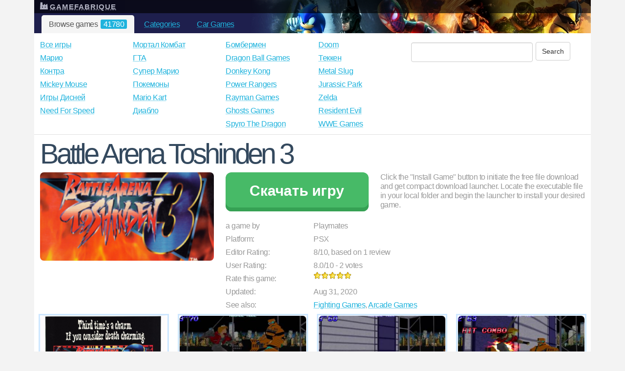

--- FILE ---
content_type: text/html; charset=UTF-8
request_url: https://gamefabrique.ru/games/battle-arena-toshinden-3/
body_size: 76494
content:
<!DOCTYPE html>
<html lang="en">
<head>
	<title>Скачать Battle Arena Toshinden 3 | ГеймФабрика</title>
	<meta http-equiv="Content-Type" content="text/html; charset=UTF-8" />

	
	
		<script>
			(function(i,s,o,g,r,a,m){i['GoogleAnalyticsObject']=r;i[r]=i[r]||function(){
				(i[r].q=i[r].q||[]).push(arguments)},i[r].l=1*new Date();a=s.createElement(o),
					m=s.getElementsByTagName(o)[0];a.async=1;a.src=g;m.parentNode.insertBefore(a,m)
			})(window,document,'script','//www.google-analytics.com/analytics.js','ga');

			ga('create', 'UA-135177-7', 'auto', 'russian');
			ga('require', 'displayfeatures');
			ga('russian.send', 'pageview');
		</script>
	

	


	<meta name="description" content="Скачайте Battle Arena Toshinden 3, игру для Windows ПК бесплатно, релиз от Механиков или Хаттаба, торрент или ссылка на скачивание, скриншоты, системные требования" />
		<meta property="fb:admins" content="100001773321372" />

	<meta name="viewport" content="width=device-width, initial-scale=1">
	<meta name="referrer" content="origin">

	<meta name="twitter:card" content="summary_large_image">
<meta name="twitter:title" content="Скачать Battle Arena Toshinden 3"><meta name="twitter:description" content="Скачайте Battle Arena Toshinden 3, игру для Windows ПК бесплатно, релиз от Механиков или Хаттаба, торрент или ссылка на скачивание, скриншоты, системные требования"><meta name="twitter:image" content="/i/psx/battle-arena-toshinden-3.png">
	
	<script>
		(function(i,s,o,g,r,a,m){i['GoogleAnalyticsObject']=r;i[r]=i[r]||function(){
			(i[r].q=i[r].q||[]).push(arguments)},i[r].l=1*new Date();a=s.createElement(o),
				m=s.getElementsByTagName(o)[0];a.async=1;a.src=g;m.parentNode.insertBefore(a,m)
		})(window,document,'script','//www.google-analytics.com/analytics.js','ga');

		ga('create', 'UA-135177-2', 'auto');
		
		ga('create', 'UA-135177-7', 'auto', 'russian');		
		ga('require', 'displayfeatures');
		ga('send', 'pageview');
		
		ga('russian.send', 'pageview');		

	</script>
	

	
		<script src="//ajax.googleapis.com/ajax/libs/jquery/3.7.1/jquery.min.js"></script>
	

			<link rel="stylesheet" href="https://cdn.jsdelivr.net/npm/bootstrap@5.3.2/dist/css/bootstrap.min.css" crossorigin="anonymous">
		<script src="https://cdn.jsdelivr.net/npm/bootstrap@5.3.2/dist/js/bootstrap.min.js" crossorigin="anonymous"></script>
	

		
		<script type="text/javascript">
			(function(c,l,a,r,i,t,y){
				c[a]=c[a]||function(){(c[a].q=c[a].q||[]).push(arguments)};
				t=l.createElement(r);t.async=1;t.src="https://www.clarity.ms/tag/"+i;
				y=l.getElementsByTagName(r)[0];y.parentNode.insertBefore(t,y);
			})(window, document, "clarity", "script", "ntjg7l1n9k");
		</script>
	
	


	<link href="/css/style.css" rel="stylesheet">
	<style>
        #header { background-image: url('[data-uri]'); }
    </style>

		<link rel="icon" type="image/png" href="/favicon-48x48.png" sizes="48x48" />
	<link rel="icon" type="image/svg+xml" href="/favicon.svg" />
	<link rel="shortcut icon" href="/favicon.ico" />
	<link rel="apple-touch-icon" sizes="180x180" href="/apple-touch-icon.png" />
	<link rel="manifest" href="/site.webmanifest" />

	<meta name="theme-color" content="#ffffff">


	
			

		<link rel="stylesheet" href="/js/photoswipe/photoswipe.css">
		<link rel="stylesheet" href="/js/photoswipe/default-skin/default-skin.css">
		<script src="/js/photoswipe/photoswipe.min.js"></script>
		<script src="/js/photoswipe/photoswipe-ui-default.min.js"></script>


	
	<link rel="alternate" href="https://gamefabrique.ru/games/battle-arena-toshinden-3/" hreflang="ru" />
	<link rel="alternate" href="https://gamefabrique.com/games/battle-arena-toshinden-3/" hreflang="x-default" />

			<link rel="canonical" href="https://gamefabrique.com/games/battle-arena-toshinden-3/" />
		
	

			<!-- Yandex.Metrika counter -->
<script type="text/javascript" >
    (function(m,e,t,r,i,k,a){m[i]=m[i]||function(){(m[i].a=m[i].a||[]).push(arguments)};
            m[i].l=1*new Date();k=e.createElement(t),a=e.getElementsByTagName(t)[0],k.async=1,k.src=r,a.parentNode.insertBefore(k,a)})
    (window, document, "script", "https://mc.yandex.ru/metrika/tag.js", "ym");

    ym(54685318, "init", {
        clickmap:true,
        trackLinks:true,
        accurateTrackBounce:true,
        webvisor:true
    });
</script>
<noscript><div><img src="https://mc.yandex.ru/watch/54685318" style="position:absolute; left:-9999px;" alt="" /></div></noscript>
<!-- /Yandex.Metrika counter -->
		

</head>

<body class="home-page">



<div id="main" class="container"><div id="header" class="row"><ul id="nav"><li class="selected"><a href="/games/" title="Browse All Games">Browse games <span>41780</span></a></li><li class="d-none d-sm-block"><a href="/portal/" title="Game Genres">Categories</a></li><li class="d-none d-sm-block"><a href="/car/" title="Car Games">Car Games</a></li></ul></div><div class="row home-menu"><div class="col-md-12"><a href="/" title="GameFabrique"><svg height="18px" width="16px" style="margin-top: -7px; margin-right: 4px;" id="_x32_" xmlns="http://www.w3.org/2000/svg" xmlns:xlink="http://www.w3.org/1999/xlink" viewBox="0 0 512 512" xml:space="preserve"><path class="st0" d="M477.336,118.683l-150.39,106.525V118.683L170.01,229.844L156.936,27.133H26.147L0,484.867h512 L477.336,118.683z M194.65,369.543h-61.77v-61.779h61.77V369.543z M370.108,369.543H308.32v-61.779h61.788V369.543z" fill="white" /></svg>GameFabrique</a></div></div><div class="game-menu row"><ul class="col-md-2 col-sm-4 col-6">
    <li><a href="/games/">Все игры</a></li>
    <li><a href="/games/mario/">Mарио</a></li>
    <li><a href="/games/contra/">Контра</a></li>
    <li><a href="/games/mickey-mouse/">Mickey Mouse</a></li>
    <li><a href="/games/disney/">Игры Дисней</a></li>
    <li><a href="/games/need-for-speed-series/">Need For Speed</a></li>
</ul>

<ul class="col-md-2 col-sm-4 col-6">
    <li><a href="/games/mortal-kombat-series/">Мортал Комбат</a></li>
    <li><a href="/games/gta/">ГТА</a></li>
    <li><a href="/games/super-mario/">Супер Марио</a></li>
    <li><a href="/games/pokemon/">Покемоны</a></li>
    <li><a href="/games/mario-kart/">Mario Kart</a></li>
    <li><a href="/games/diablo-series/">Диабло</a></li>
</ul>

<ul class="col-md-2 col-sm-4 col-6">
    <li><a href="/games/bomberman/">Бомбермен</a></li>
    <li><a href="/games/dragon-ball/">Dragon Ball Games</a></li>
    <li><a href="/games/donkey-kong-game/">Donkey Kong</a></li>
    <li><a href="/games/power-rangers/">Power Rangers</a></li>
    <li><a href="/games/rayman-games/">Rayman Games</a></li>
    <li><a href="/games/ghosts/">Ghosts Games</a></li>
    <li><a href="/games/spyro/">Spyro The Dragon</a></li>
</ul>

<ul class="col-md-2 col-sm-4 col-6">
    <li><a href="/games/doom-game/">Doom</a></li>
    <li><a href="/games/tekken-games/">Теккен</a></li>
    <li><a href="/games/metal-slug-game/">Metal Slug</a></li>
    <li><a href="/games/jurassic-park-game/">Jurassic Park</a></li>
    <li><a href="/games/zelda/">Zelda</a></li>
    <li><a href="/games/resident-evil-games/">Resident Evil</a></li>
    <li><a href="/games/wwe/">WWE Games</a></li>
</ul>

<div class="col-md-4 col-sm-4 col-6">
    <div class="mt-2">
    <form method="get" action="/" class="search">
        <input type="text" name="q" value="" class="search-form"/>
        <input type="submit" class="btn btn-default search-button" value="Search" />
    </form>
</div>    </div></div><!-- google_ad_section_start --><div itemscope itemtype="http://schema.org/VideoGame"><meta itemprop="applicationCategory" content="Game"><meta itemprop="operatingSystem" content="Windows"><div class="row game-synopsys"><div class="col-12"><h1 itemprop="name" id="game-title" >Battle Arena Toshinden 3</h1></div><div class="col-lg-4 col-md-4 col-sm-5 col-12 mb-1"><img src="/i/psx/battle-arena-toshinden-3.png" alt="Battle Arena Toshinden 3" class="game-logo" /></div><div class="col-lg-8 col-md-8 col-sm-7 col-12"><div class="row mb-3"><div class="col-lg-5 col-md-6 col-sm-12 pl-xs-4" style="height: 80px;">

    <a href="https://d2xdtcvn2uipjl.cloudfront.net/installer/482725/232962892075255140" title="Install Battle Arena Toshinden 3" class="download_link download_link_top rectangle click_cookie">
                    <h2>Скачать игру</h2>
            </a>




</div><div class="col-lg-7 col-md-6 col-sm-12 call-to-action">Click the "Install Game" button to initiate the free file download and get compact download launcher. Locate the executable file in your local folder and begin the launcher to install your desired game.</div></div><table class="meta-table mb-2">
            <tr>
            <td>a game by</td>
            <td>Playmates</td>
        </tr>
    

    
    


    
    <tr>
        <td>Platform:</td>
        <td>
                            <span class="platform">PSX</span>
                    </td>
    </tr>

    
            <tr>
            <td>Editor Rating:</td>
            <!--<td>8/10</td>-->
            <td>
                <span>8</span>/<span>10</span>, based on <span>1</span> review            </td>

        </tr>

    
        <tr itemprop="aggregateRating" itemscope itemtype="http://schema.org/AggregateRating">
        <td>User Rating:</td>
        <td>
            <span itemprop="ratingValue">8.0</span>/<span itemprop="bestRating">10</span> - <span itemprop="ratingCount">2</span> votes
        </td>
    </tr>
    
            <tr>
            <td>Rate this game:</td>
            <td>
                <div class="rating rating_10 d-inline-block stars">
                    <ul>
                        <li class="star_1"><a href=""></a></li><li class="star_2"><a href=""></a></li><li class="star_3"><a href=""></a></li><li class="star_4"><a href=""></a></li><li class="star_5"><a href=""></a></li>
                    </ul>
                </div>
            </td>
        </tr>
    

            <tr>
            <td>Updated:</td>
            <td>Aug 31, 2020</td>
        </tr>
    

            <tr>
            <td>See also:</td>
            <td>
                                    <a href="/games/fighting-games/">Fighting Games</a>,                                     <a href="/games/arcade/">Arcade Games</a>                            </td>
        </tr>
    </table></div></div><div class="row mb-3"><div id="game-poster" class="col-lg-3 col-md-4 col-sm-12"><figure image_tag="/posters/battle-arena-toshinden-3.jpg" class="figure"><a rel="screenshot" href="/images/posters/original/battle-arena-toshinden-3.jpg" data-size="640x840"><img src="/images/posters/medium/battle-arena-toshinden-3.jpg" alt="Battle Arena Toshinden 3 Poster" title="Battle Arena Toshinden 3" class="w-100 gallery boxed" /></a></figure></div><div class="col-lg-9 col-md-8 col-sm-12"><div class="row"><figure image_tag="psx/battle-arena-toshinden-3-02.png" class="col-lg-4 col-md-6 col-sm-6 figure"><a rel="screenshot" href="/storage/screenshots/psx/battle-arena-toshinden-3-02.png" title=""><img src="/screenshots/psx/battle-arena-toshinden-3-02.jpg" alt="Battle Arena Toshinden 3" class="w-100 gallery boxed" ></a></figure><figure image_tag="psx/battle-arena-toshinden-3-03.png" class="col-lg-4 col-md-6 col-sm-6 figure"><a rel="screenshot" href="/storage/screenshots/psx/battle-arena-toshinden-3-03.png" title=""><img src="/screenshots/psx/battle-arena-toshinden-3-03.jpg" alt="Battle Arena Toshinden 3" class="w-100 gallery boxed" ></a></figure><figure image_tag="psx/battle-arena-toshinden-3-04.png" class="col-lg-4 col-md-6 col-sm-6 figure"><a rel="screenshot" href="/storage/screenshots/psx/battle-arena-toshinden-3-04.png" title=""><img src="/screenshots/psx/battle-arena-toshinden-3-04.jpg" alt="Battle Arena Toshinden 3" class="w-100 gallery boxed" ></a></figure><figure image_tag="psx/battle-arena-toshinden-3-05.png" class="col-lg-4 col-md-6 col-sm-6 figure"><a rel="screenshot" href="/storage/screenshots/psx/battle-arena-toshinden-3-05.png" title=""><img src="/screenshots/psx/battle-arena-toshinden-3-05.jpg" alt="Battle Arena Toshinden 3" class="w-100 gallery boxed" ></a></figure><figure image_tag="psx/battle-arena-toshinden-3-06.png" class="col-lg-4 col-md-6 col-sm-6 figure"><a rel="screenshot" href="/storage/screenshots/psx/battle-arena-toshinden-3-06.png" title=""><img src="/screenshots/psx/battle-arena-toshinden-3-06.jpg" alt="Battle Arena Toshinden 3" class="w-100 gallery boxed" ></a></figure><figure image_tag="psx/battle-arena-toshinden-3-07.png" class="col-lg-4 col-md-6 col-sm-6 figure"><a rel="screenshot" href="/storage/screenshots/psx/battle-arena-toshinden-3-07.png" title=""><img src="/screenshots/psx/battle-arena-toshinden-3-07.jpg" alt="Battle Arena Toshinden 3" class="w-100 gallery boxed" ></a></figure><div class="col-12"><div class="screenshot-counter">View all 20 <a href="#screenshots">Battle Arena Toshinden 3 Screenshots</a></div></div></div></div></div><div class="item-list-tabs row"><ul class="col-md-12"><li class="selected"><a href="/games/battle-arena-toshinden-3/">Game review</a></li><li><a href="/games/battle-arena-toshinden-3/#download"><img src="/images/downloads.png" alt="Battle Arena Toshinden 3 Download" width="10" height="10" />&nbsp;Downloads</a></li><li><a href="/games/battle-arena-toshinden-3/#screenshots">Screenshots <span>20</span></a></li></ul></div><div class="row"><div class="col-md-12 review"><h3>Overview</h3>

<p>The first game I ever purchased for my shiny new PlayStation was <a href="/games/battle-arena-toshinden/">Battle Arena Toshinden</a>. I loved that game -- it was what 32 bits of power was all about. The best part was <em>Battle Arena Toshinden</em> was one of the first games to ever be released for the PSX. The future looked to be incredibly bright for this unknown system and <em>Toshinden</em> looked like it was going to be a large part of the PlayStation's early success.</p>

<p><!--cut--></p>

<div class="row mb-4"> <figure class="col-md-12"><a href="/screenshots2/psx/battle-arena-toshinden-3-02.big.jpg" rel="screenshot"><img src="/screenshots2/psx/battle-arena-toshinden-3-02.big.jpg" alt="" class="img-responsive w98 mb-2 gallery boxed"></a></figure></div>

<p>Years later, it's funny how things are not always as you remembered them. Not too long ago, I decided to pop in the original <em>Battle Arena Toshinden</em> . It didn't play as well as I'd remembered, and it did not really compare to some of the newer titles on the market. Now we have <a href="/games/toshinden-3/">Toshinden 3</a>. It doesn't eclipse all other versions of Toshinden or any other fighting game I have ever played, but I can say that it does have its moments.</p>

<h3>Gameplay</h3>

<p><em>Toshinden 3</em> has the same basic story of the previous two versions, but the major difference is in the arenas themselves. In the past, you were fighting in a predefined area. If you were knocked out of the ring, you lost the fight. <em>Toshinden 3</em> revamped this whole concept and sticks you in an enclosed arena that allows the fighters to use the walls, floor, and ceiling to their advantage. I really liked this. It changed the whole complexion of the fights.</p>

<div class="row mb-4"> <figure class="col-md-6"><a href="/screenshots2/psx/battle-arena-toshinden-3-04.big.jpg" rel="screenshot"><img src="/screenshots2/psx/battle-arena-toshinden-3-04.medium.jpg" alt="" class="img-responsive w98 gallery boxed"></a></figure><figure class="col-md-6"><a href="/screenshots2/psx/battle-arena-toshinden-3-05.big.jpg" rel="screenshot"><img src="/screenshots2/psx/battle-arena-toshinden-3-05.medium.jpg" alt="" class="img-responsive w98 gallery boxed"></a></figure></div>

<p>Another difference in <em>Toshinden 3</em> is the new use of multi-hit combos, ala <em>Street Fighter</em>. Before I go any farther, I need to say that I really don't like <em>Street Fighter</em>. That should give you an inclination on my feelings toward this new addition: I don't like 27-hit combos and think it's ridiculous. In my mind, a good fighting game tries to stay as close to reality as possible. Now, I don't have a problem with some moves that are a bit out there, but you will never convince me that a 27-hit combo is anything but a terrible exaggeration. I think that when the multi-hit combos first showed up, if you pulled off a 5-hit combo, that was good. But, the first game to borrow the multi-hit combo idea decided to one up the 5-hit combo with a 10-hit combo, and so on. Come on, guys, stick to good gameplay and fighting skills, not overly sensational combos that are, for the most part, ineffective.</p>

<div class="row mb-4"> <figure class="col-md-6"><a href="/screenshots2/psx/battle-arena-toshinden-3-01.big.jpg" rel="screenshot"><img src="/screenshots2/psx/battle-arena-toshinden-3-01.medium.jpg" alt="" class="img-responsive w98 gallery boxed"></a></figure><figure class="col-md-6"><a href="/screenshots2/psx/battle-arena-toshinden-3-03.big.jpg" rel="screenshot"><img src="/screenshots2/psx/battle-arena-toshinden-3-03.medium.jpg" alt="" class="img-responsive w98 gallery boxed"></a></figure></div>

<p>On a more positive note, I really enjoyed the different characters available. <em>Toshinden 3</em> has the potential to have up to 30 different playable characters. The game starts with 14 characters and as you beat the game with each character, a new one becomes available. The 14 original characters are all quite unique in physical appearance as well as in abilities. Each character is armed with some sort of weapon, ranging from Freddy Krueger knife fingers to giant swords, and many characters are a bit offbeat. Of these, the best character in the whole game is the monkey-man. Why, you ask? Because every time he wins, he turns around and gives the camera a big "kiss my bare monkey ass" salute. Also making honorable mention is the Michael Jackson rip-off. I never thought I would see a character in a fighting game do the moonwalk to avoid an attack.</p>

<p><em>Toshinden 3</em> has a varying difficulty scale that can be set from stress relief (kicking the crap out of everyone) to impossible. If you have any fighting game experience, do not play the game on the normal setting. I found that on this setting, which is the default, I was able to walk all over everyone. I would lose one out of every 20 or so fights. This was not too challenging and actually got boring after a while. If you want to have fun, crank the difficulty up a few notches.</p>

<div class="row mb-4"> <figure class="col-md-6"><a href="/screenshots2/psx/battle-arena-toshinden-3-12.big.jpg" rel="screenshot"><img src="/screenshots2/psx/battle-arena-toshinden-3-12.medium.jpg" alt="" class="img-responsive w98 gallery boxed"></a></figure><figure class="col-md-6"><a href="/screenshots2/psx/battle-arena-toshinden-3-13.big.jpg" rel="screenshot"><img src="/screenshots2/psx/battle-arena-toshinden-3-13.medium.jpg" alt="" class="img-responsive w98 gallery boxed"></a></figure></div>

<p>The biggest disappointment of the game was the ending cinematics. Actually, to be more accurate, the ending non-cinematics. After battling through 16 opponents, I was looking for a cool FMV sequence or animated 3D story. What I got was a meaningless little text (not even narrated) story about the character that was basically a waste. Other fighting games on the market have set the trend of having a cool ending sequence when you beat the game with a particular character. Unfortunately, <em>Toshinden 3</em> chose the multi-hit combo trend over the cool ending trend.</p>

<div class="row mb-4"> <figure class="col-md-6"><a href="/screenshots2/psx/battle-arena-toshinden-3-14.big.jpg" rel="screenshot"><img src="/screenshots2/psx/battle-arena-toshinden-3-14.medium.jpg" alt="" class="img-responsive w98 gallery boxed"></a></figure><figure class="col-md-6"><a href="/screenshots2/psx/battle-arena-toshinden-3-15.big.jpg" rel="screenshot"><img src="/screenshots2/psx/battle-arena-toshinden-3-15.medium.jpg" alt="" class="img-responsive w98 gallery boxed"></a></figure></div>

<h3>Graphics</h3>

<p><em>Toshinden 3</em> has decent graphics, but pales in comparison to the likes of <a href="/games/tekken-2/">Tekken 2</a>. It does have a cool feature that allows you to adjust the frame rate of the game, so if you want a slower, more detailed game you can set the frame rate to 30 frames per second. If you don't really care about the backgrounds like me, crank up the frame rate to 60 frames per second. There is a noticeable difference in graphics and game speed on each setting. As far as character graphics, they are standard <em>Toshinden</em> fare. I will say that after two previous versions of <em>Toshinden</em>, I would have liked to see something a little more spectacular, but the graphics do get the job done.</p>

<p><div class="row"><figure class="col-md-4"><a href="/screenshots2/psx/battle-arena-toshinden-3-06.big.jpg" rel="screenshot"><img src="/screenshots2/psx/battle-arena-toshinden-3-06.small.jpg" alt="" class="img-responsive w98 gallery boxed"></a></figure><figure class="col-md-4"><a href="/screenshots2/psx/battle-arena-toshinden-3-07.big.jpg" rel="screenshot"><img src="/screenshots2/psx/battle-arena-toshinden-3-07.small.jpg" alt="" class="img-responsive w98 gallery boxed"></a></figure><figure class="col-md-4"><a href="/screenshots2/psx/battle-arena-toshinden-3-08.big.jpg" rel="screenshot"><img src="/screenshots2/psx/battle-arena-toshinden-3-08.small.jpg" alt="" class="img-responsive w98 gallery boxed"></a></figure></div><div class="row"><figure class="col-md-4"><a href="/screenshots2/psx/battle-arena-toshinden-3-09.big.jpg" rel="screenshot"><img src="/screenshots2/psx/battle-arena-toshinden-3-09.small.jpg" alt="" class="img-responsive w98 gallery boxed"></a></figure><figure class="col-md-4"><a href="/screenshots2/psx/battle-arena-toshinden-3-10.big.jpg" rel="screenshot"><img src="/screenshots2/psx/battle-arena-toshinden-3-10.small.jpg" alt="" class="img-responsive w98 gallery boxed"></a></figure><figure class="col-md-4"><a href="/screenshots2/psx/battle-arena-toshinden-3-11.big.jpg" rel="screenshot"><img src="/screenshots2/psx/battle-arena-toshinden-3-11.small.jpg" alt="" class="img-responsive w98 gallery boxed"></a></figure></div></p>

<h3>Bottom Line</h3>

<p>The <em>Toshinden</em> games still hold a special place in my heart as the first PSX games I ever owned. You will have some fun with <em>Toshinden 3</em>, especially if you are a fan of the series. It does have a few disappointing aspects and features that should have been either left out or toned down a bit. But on the whole, it fits the series. Trust me on the monkey-man salute, too. We were laughing for hours after we first saw that. Come to think of it, this game is worth a rental just for that.</p>

	<div class="row">
		<div class="review-footer gray col-6">
			<span class="highlight">reggie</span> posted a review					</div>

		<div class="review-footer gray col-6 text-end">
			Overall rating: <span class="review-rating">8</span>		</div>
	</div>


</div></div><div id="download" class="row"><div class="col-12"><h2 id="download">Download Battle Arena Toshinden 3</h2></div><div class="col-12">
                        
                <div class="row">

                    <div class="first-child1 col-md-3">
                        <img src="/i/psx/battle-arena-toshinden-3.png" alt="" class="img-responsive game-logo">
                    </div>

                    <div class="downloads col-md-9">

                        <div class="row">
                            <div class="col-12">
                                PSX                            </div>
                        </div>

                        
                        
                                                                                                        

                                                    <div style="width: 200px; height: 60px;">
                            <a href="https://d2xdtcvn2uipjl.cloudfront.net/installer/88493220392/0881423" title="Download Battle Arena Toshinden 3" class="download_link download_link_top rectangle-btn click_cookie" >
                                                                    <h3>Скачать игру</h3>
                                                            </a>
                            </div>

                        

                        
                        

                        
                            <h4>System requirements:</h4>
                            <ul class="system-requirements">
                                <li>PC compatible</li>
                                <li><strong>Operating systems:</strong> Windows 10/Windows 8/Windows 7/2000/Vista/WinXP</li>

                                
                                
                                                            </ul>

                                                       
                    </div>


                </div>
                    
    
</div></div><div class="row"><div class="col-md-12"><h2 id="screenshots">Snapshots and Media</h2></div></div><div class="row"><div class="col-12"><h3>PSX Screenshots</h3></div></div><div itemscope itemtype="http://schema.org/ImageGallery" class="row gallery"><figure itemprop="associatedMedia" itemscope itemtype="http://schema.org/ImageObject" class="col-lg-3 col-md-4 col-sm-6 figure" image_tag="psx/battle-arena-toshinden-3-01.png"><a itemprop="contentUrl" href="/storage/screenshots/psx/battle-arena-toshinden-3-01.png" rel="screenshot" title=""><img itemprop="thumbnail" src="/screenshots/psx/battle-arena-toshinden-3-01.jpg" alt="Battle Arena Toshinden 3 PSX Screenshot" class="w-100 gallery boxed"></a></figure><figure itemprop="associatedMedia" itemscope itemtype="http://schema.org/ImageObject" class="col-lg-3 col-md-4 col-sm-6 figure" image_tag="psx/battle-arena-toshinden-3-02.png"><a itemprop="contentUrl" href="/storage/screenshots/psx/battle-arena-toshinden-3-02.png" rel="screenshot" title=""><img itemprop="thumbnail" src="/screenshots/psx/battle-arena-toshinden-3-02.jpg" alt="Battle Arena Toshinden 3 PSX Screenshot" class="w-100 gallery boxed"></a></figure><figure itemprop="associatedMedia" itemscope itemtype="http://schema.org/ImageObject" class="col-lg-3 col-md-4 col-sm-6 figure" image_tag="psx/battle-arena-toshinden-3-03.png"><a itemprop="contentUrl" href="/storage/screenshots/psx/battle-arena-toshinden-3-03.png" rel="screenshot" title=""><img itemprop="thumbnail" src="/screenshots/psx/battle-arena-toshinden-3-03.jpg" alt="Battle Arena Toshinden 3 PSX Screenshot" class="w-100 gallery boxed"></a></figure><figure itemprop="associatedMedia" itemscope itemtype="http://schema.org/ImageObject" class="col-lg-3 col-md-4 col-sm-6 figure" image_tag="psx/battle-arena-toshinden-3-04.png"><a itemprop="contentUrl" href="/storage/screenshots/psx/battle-arena-toshinden-3-04.png" rel="screenshot" title=""><img itemprop="thumbnail" src="/screenshots/psx/battle-arena-toshinden-3-04.jpg" alt="Battle Arena Toshinden 3 PSX Screenshot" class="w-100 gallery boxed"></a></figure><figure itemprop="associatedMedia" itemscope itemtype="http://schema.org/ImageObject" class="col-lg-3 col-md-4 col-sm-6 figure" image_tag="psx/battle-arena-toshinden-3-05.png"><a itemprop="contentUrl" href="/storage/screenshots/psx/battle-arena-toshinden-3-05.png" rel="screenshot" title=""><img itemprop="thumbnail" src="/screenshots/psx/battle-arena-toshinden-3-05.jpg" alt="Battle Arena Toshinden 3 PSX Screenshot" class="w-100 gallery boxed"></a></figure><figure itemprop="associatedMedia" itemscope itemtype="http://schema.org/ImageObject" class="col-lg-3 col-md-4 col-sm-6 figure" image_tag="psx/battle-arena-toshinden-3-06.png"><a itemprop="contentUrl" href="/storage/screenshots/psx/battle-arena-toshinden-3-06.png" rel="screenshot" title=""><img itemprop="thumbnail" src="/screenshots/psx/battle-arena-toshinden-3-06.jpg" alt="Battle Arena Toshinden 3 PSX Screenshot" class="w-100 gallery boxed"></a></figure><figure itemprop="associatedMedia" itemscope itemtype="http://schema.org/ImageObject" class="col-lg-3 col-md-4 col-sm-6 figure" image_tag="psx/battle-arena-toshinden-3-07.png"><a itemprop="contentUrl" href="/storage/screenshots/psx/battle-arena-toshinden-3-07.png" rel="screenshot" title=""><img itemprop="thumbnail" src="/screenshots/psx/battle-arena-toshinden-3-07.jpg" alt="Battle Arena Toshinden 3 PSX Screenshot" class="w-100 gallery boxed"></a></figure><figure itemprop="associatedMedia" itemscope itemtype="http://schema.org/ImageObject" class="col-lg-3 col-md-4 col-sm-6 figure" image_tag="psx/battle-arena-toshinden-3-08.png"><a itemprop="contentUrl" href="/storage/screenshots/psx/battle-arena-toshinden-3-08.png" rel="screenshot" title=""><img itemprop="thumbnail" src="/screenshots/psx/battle-arena-toshinden-3-08.jpg" alt="Battle Arena Toshinden 3 PSX Screenshot" class="w-100 gallery boxed"></a></figure><figure itemprop="associatedMedia" itemscope itemtype="http://schema.org/ImageObject" class="col-lg-3 col-md-4 col-sm-6 figure" image_tag="psx/battle-arena-toshinden-3-09.png"><a itemprop="contentUrl" href="/storage/screenshots/psx/battle-arena-toshinden-3-09.png" rel="screenshot" title=""><img itemprop="thumbnail" src="/screenshots/psx/battle-arena-toshinden-3-09.jpg" alt="Battle Arena Toshinden 3 PSX Screenshot" class="w-100 gallery boxed"></a></figure><figure itemprop="associatedMedia" itemscope itemtype="http://schema.org/ImageObject" class="col-lg-3 col-md-4 col-sm-6 figure" image_tag="psx/battle-arena-toshinden-3-10.png"><a itemprop="contentUrl" href="/storage/screenshots/psx/battle-arena-toshinden-3-10.png" rel="screenshot" title=""><img itemprop="thumbnail" src="/screenshots/psx/battle-arena-toshinden-3-10.jpg" alt="Battle Arena Toshinden 3 PSX Screenshot" class="w-100 gallery boxed"></a></figure><figure itemprop="associatedMedia" itemscope itemtype="http://schema.org/ImageObject" class="col-lg-3 col-md-4 col-sm-6 figure" image_tag="psx/battle-arena-toshinden-3-11.png"><a itemprop="contentUrl" href="/storage/screenshots/psx/battle-arena-toshinden-3-11.png" rel="screenshot" title=""><img itemprop="thumbnail" src="/screenshots/psx/battle-arena-toshinden-3-11.jpg" alt="Battle Arena Toshinden 3 PSX Screenshot" class="w-100 gallery boxed"></a></figure><figure itemprop="associatedMedia" itemscope itemtype="http://schema.org/ImageObject" class="col-lg-3 col-md-4 col-sm-6 figure" image_tag="psx/battle-arena-toshinden-3-12.png"><a itemprop="contentUrl" href="/storage/screenshots/psx/battle-arena-toshinden-3-12.png" rel="screenshot" title=""><img itemprop="thumbnail" src="/screenshots/psx/battle-arena-toshinden-3-12.jpg" alt="Battle Arena Toshinden 3 PSX Screenshot" class="w-100 gallery boxed"></a></figure><figure itemprop="associatedMedia" itemscope itemtype="http://schema.org/ImageObject" class="col-lg-3 col-md-4 col-sm-6 figure" image_tag="psx/battle-arena-toshinden-3-13.png"><a itemprop="contentUrl" href="/storage/screenshots/psx/battle-arena-toshinden-3-13.png" rel="screenshot" title=""><img itemprop="thumbnail" src="/screenshots/psx/battle-arena-toshinden-3-13.jpg" alt="Battle Arena Toshinden 3 PSX Screenshot" class="w-100 gallery boxed"></a></figure><figure itemprop="associatedMedia" itemscope itemtype="http://schema.org/ImageObject" class="col-lg-3 col-md-4 col-sm-6 figure" image_tag="psx/battle-arena-toshinden-3-14.png"><a itemprop="contentUrl" href="/storage/screenshots/psx/battle-arena-toshinden-3-14.png" rel="screenshot" title=""><img itemprop="thumbnail" src="/screenshots/psx/battle-arena-toshinden-3-14.jpg" alt="Battle Arena Toshinden 3 PSX Screenshot" class="w-100 gallery boxed"></a></figure><figure itemprop="associatedMedia" itemscope itemtype="http://schema.org/ImageObject" class="col-lg-3 col-md-4 col-sm-6 figure" image_tag="psx/battle-arena-toshinden-3-15.png"><a itemprop="contentUrl" href="/storage/screenshots/psx/battle-arena-toshinden-3-15.png" rel="screenshot" title=""><img itemprop="thumbnail" src="/screenshots/psx/battle-arena-toshinden-3-15.jpg" alt="Battle Arena Toshinden 3 PSX Screenshot" class="w-100 gallery boxed"></a></figure><figure itemprop="associatedMedia" itemscope itemtype="http://schema.org/ImageObject" class="col-lg-3 col-md-4 col-sm-6 figure" image_tag="psx/battle-arena-toshinden-3-16.png"><a itemprop="contentUrl" href="/storage/screenshots/psx/battle-arena-toshinden-3-16.png" rel="screenshot" title=""><img itemprop="thumbnail" src="/screenshots/psx/battle-arena-toshinden-3-16.jpg" alt="Battle Arena Toshinden 3 PSX Screenshot" class="w-100 gallery boxed"></a></figure><figure itemprop="associatedMedia" itemscope itemtype="http://schema.org/ImageObject" class="col-lg-3 col-md-4 col-sm-6 figure" image_tag="psx/battle-arena-toshinden-3-17.png"><a itemprop="contentUrl" href="/storage/screenshots/psx/battle-arena-toshinden-3-17.png" rel="screenshot" title=""><img itemprop="thumbnail" src="/screenshots/psx/battle-arena-toshinden-3-17.jpg" alt="Battle Arena Toshinden 3 PSX Screenshot" class="w-100 gallery boxed"></a></figure><figure itemprop="associatedMedia" itemscope itemtype="http://schema.org/ImageObject" class="col-lg-3 col-md-4 col-sm-6 figure" image_tag="psx/battle-arena-toshinden-3-18.png"><a itemprop="contentUrl" href="/storage/screenshots/psx/battle-arena-toshinden-3-18.png" rel="screenshot" title=""><img itemprop="thumbnail" src="/screenshots/psx/battle-arena-toshinden-3-18.jpg" alt="Battle Arena Toshinden 3 PSX Screenshot" class="w-100 gallery boxed"></a></figure><figure itemprop="associatedMedia" itemscope itemtype="http://schema.org/ImageObject" class="col-lg-3 col-md-4 col-sm-6 figure" image_tag="psx/battle-arena-toshinden-3-19.png"><a itemprop="contentUrl" href="/storage/screenshots/psx/battle-arena-toshinden-3-19.png" rel="screenshot" title=""><img itemprop="thumbnail" src="/screenshots/psx/battle-arena-toshinden-3-19.jpg" alt="Battle Arena Toshinden 3 PSX Screenshot" class="w-100 gallery boxed"></a></figure><figure itemprop="associatedMedia" itemscope itemtype="http://schema.org/ImageObject" class="col-lg-3 col-md-4 col-sm-6 figure" image_tag="psx/battle-arena-toshinden-3-20.png"><a itemprop="contentUrl" href="/storage/screenshots/psx/battle-arena-toshinden-3-20.png" rel="screenshot" title=""><img itemprop="thumbnail" src="/screenshots/psx/battle-arena-toshinden-3-20.jpg" alt="Battle Arena Toshinden 3 PSX Screenshot" class="w-100 gallery boxed"></a></figure></div><div class="row similar-games"><div class="col-lg-3 col-md-12"><h2>Other Games by Playmates</h2></div><ul class="col-md-12 col-lg-9 row digest"><li class="col-lg-4 col-md-4 col-sm-6 col-6 game game-card-small-template">
    <a href="/games/powerslave/">
        <img src="/i/ps/powerslave.png" alt="Powerslave" class="img-responsive game-logo">
    </a>
    <a href="/games/powerslave/" style="display: block;">Powerslave</a>
    </li>
<li class="col-lg-4 col-md-4 col-sm-6 col-6 game game-card-small-template">
    <a href="/games/vmx-racing/">
        <img src="/i/ps/vmx-racing.png" alt="VMX Racing" class="img-responsive game-logo">
    </a>
    <a href="/games/vmx-racing/" style="display: block;">VMX Racing</a>
    </li>
<li class="col-lg-4 col-md-4 col-sm-6 col-6 game game-card-small-template">
    <a href="/games/into-the-void/">
        <img src="/i/pc/into-the-void.png" alt="Into The Void" class="img-responsive game-logo">
    </a>
    <a href="/games/into-the-void/" style="display: block;">Into The Void</a>
    </li>
<li class="col-lg-4 col-md-4 col-sm-6 col-6 game game-card-small-template">
    <a href="/games/skeleton-warriors/">
        <img src="/i/ps/skeleton-warriors.png" alt="Skeleton Warriors" class="img-responsive game-logo">
    </a>
    <a href="/games/skeleton-warriors/" style="display: block;">Skeleton Warriors</a>
    </li>
<li class="col-lg-4 col-md-4 col-sm-6 col-6 game game-card-small-template">
    <a href="/games/meat-puppet/">
        <img src="/i/pc/meat-puppet.png" alt="Meat Puppet" class="img-responsive game-logo">
    </a>
    <a href="/games/meat-puppet/" style="display: block;">Meat Puppet</a>
    </li>
<li class="col-lg-4 col-md-4 col-sm-6 col-6 game game-card-small-template">
    <a href="/games/exo-squad/">
        <img src="/i/genesis/exo-squad.png" alt="Exo-Squad" class="img-responsive game-logo">
    </a>
    <a href="/games/exo-squad/" style="display: block;">Exo-Squad</a>
    </li>
</ul></div>
</div>

<script>
	jQuery(document).ready( function() {
		$('.download_link_top').on('click', function() {
            ga('send', 'event', 'Games', 'Battle Arena Toshinden 3', 'top');
		});

        $('.download_link_bottom').on('click', function() {
            ga('send', 'event', 'Games', 'Battle Arena Toshinden 3', 'bottom');
            });

    });
</script>




    <script>

        $(document).ready(function() {

            //var initPhotoSwipeFromDOM = function(gallerySelector) {
            var initPhotoSwipeFromDOM = function() {
                // parse slide data (url, title, size ...) from DOM elements
                // (children of gallerySelector)
                var parseThumbnailElements = function(el) {
                    var thumbElements = document.querySelectorAll('figure'),
                        numNodes = thumbElements.length,
                        items = [], figureEl, linkEl, dataSize, size, dataW, dataH, item;

                    for(var i = 0; i < numNodes; i++) {
                        figureEl = thumbElements[i]; // <figure> element

                        // include only element nodes
                        if(figureEl.nodeType !== 1) {
                            continue;
                        }

                        linkEl = figureEl.children[0]; // <a> element

                        dataSize = linkEl.getAttribute('data-size');
                        if (dataSize != null) {
                            size = linkEl.getAttribute('data-size').split('x');
                            dataW = parseInt(size[0], 10);
                            dataH = parseInt(size[1], 10);
                        } else {
                            dataW = 1024; // 640
                            dataH = 768; //  480
                        }

                        // create slide object
                        item = {
                            src: linkEl.getAttribute('href'),
                            pid: figureEl.getAttribute('image_tag'),
                            w: dataW, h: dataH,
                        };

                        if(linkEl.children.length > 0) {
                            // caption content
                            item.title = linkEl.children[0].alt;
                        }

                        if(linkEl.children.length > 0) {
                            // <img> thumbnail element, retrieving thumbnail url
                            item.msrc = linkEl.children[0].getAttribute('src');
                        }

                        item.el = figureEl; // save link to element for getThumbBoundsFn
                        items.push(item);
                    }

                    return items;
                };

                // find nearest parent element
                var closest = function closest(el, fn) {
                    return el && ( fn(el) ? el : closest(el.parentNode, fn) );
                };

                // triggers when user clicks on thumbnail
                var onThumbnailsClick = function(e) {
                    e = e || window.event;
                    e.preventDefault ? e.preventDefault() : e.returnValue = false;

                    var eTarget = e.target || e.srcElement;

                    // find root element of slide
                    var clickedListItem = closest(eTarget, function(el) {
                        return (el.tagName && el.tagName.toUpperCase() === 'FIGURE');
                    });

                    if(!clickedListItem) {
                        return;
                    }

                    // find index of clicked item by looping through all child nodes
                    // alternatively, you may define index via data- attribute
                    var clickedGallery,
                        nodeIndex = 0,
                        index;

                    index = clickedListItem.getAttribute('gpos');

                    if(index >= 0) {
                        // open PhotoSwipe if valid index found
                        openPhotoSwipe( index, clickedGallery );
                    }
                    return false;
                };

                // parse picture index and gallery index from URL (#&pid=1&gid=2)
                var photoswipeParseHash = function() {
                    var hash = window.location.hash.substring(1),
                        params = {};

                    if(hash.length < 5) {
                        return params;
                    }

                    var vars = hash.split('&');
                    for (var i = 0; i < vars.length; i++) {
                        if(!vars[i]) {
                            continue;
                        }
                        var pair = vars[i].split('=');
                        if(pair.length < 2) {
                            continue;
                        }
                        params[pair[0]] = pair[1];
                    }

                    if(params.gid) {
                        params.gid = parseInt(params.gid, 10);
                    }

                    return params;
                };

                var openPhotoSwipe = function(index, galleryElement, disableAnimation, fromURL) {
                    var pswpElement = document.querySelectorAll('.pswp')[0],
                        gallery,
                        options,
                        items;

                    items = parseThumbnailElements(galleryElement);

                    // define options (if needed)
                    options = {
                        galleryUID: 1, // define gallery index (for URL)
                        getThumbBoundsFn: function(index) {
                            // See Options -> getThumbBoundsFn section of documentation for more info
                            var thumbnail = items[index].el.getElementsByTagName('img')[0], // find thumbnail
                                pageYScroll = window.pageYOffset || document.documentElement.scrollTop,
                                rect = thumbnail.getBoundingClientRect();
                            return {x:rect.left, y:rect.top + pageYScroll, w:rect.width};
                        }
                    };

                    // PhotoSwipe opened from URL
                    if(fromURL) {
                        // parse real index when custom PIDs are used
                        // http://photoswipe.com/documentation/faq.html#custom-pid-in-url
                        for(var j = 0; j < items.length; j++) {
                            if(items[j].pid == index) {
                                options.index = j;
                                break;
                            }
                        }
                    } else {
                        options.index = parseInt(index, 10);
                    }

                    // exit if index not found
                    if( isNaN(options.index) ) {
                        return;
                    }

                    if(disableAnimation) {
                        options.showAnimationDuration = 0;
                    }

                    // Pass data to PhotoSwipe and initialize it
                    gallery = new PhotoSwipe( pswpElement, PhotoSwipeUI_Default, items, options);
                    gallery.init();
                };

                // loop through all gallery elements and bind events
                var galleryElements = document.querySelectorAll( '.gallery.boxed' );

                for(var i = 0, l = galleryElements.length; i < l; i++) {
                    var cItem = closest(galleryElements[i], function(el) {
                        return (el.tagName && el.tagName.toUpperCase() === 'FIGURE');
                    });
                    cItem.setAttribute('gpos', i); // gallery element position

                    galleryElements[i].onclick = onThumbnailsClick;
                }

                // Parse URL and open gallery if it contains #&pid=3&gid=1
                var hashData = photoswipeParseHash();

                if(hashData.pid && hashData.gid) {
                    openPhotoSwipe( hashData.pid ,  galleryElements[ hashData.gid - 1 ], true, true );
                }
            };

            // execute above function
            initPhotoSwipeFromDOM();

        });

    </script>



				<!-- google_ad_section_end -->

					<div class="row alphabet">
				<div class="col-lg-12">
					<ul class="">
													<li><a href="/letter/0/">0</a></li>
													<li><a href="/letter/a/">A</a></li>
													<li><a href="/letter/b/">B</a></li>
													<li><a href="/letter/c/">C</a></li>
													<li><a href="/letter/d/">D</a></li>
													<li><a href="/letter/e/">E</a></li>
													<li><a href="/letter/f/">F</a></li>
													<li><a href="/letter/g/">G</a></li>
													<li><a href="/letter/h/">H</a></li>
													<li><a href="/letter/i/">I</a></li>
													<li><a href="/letter/j/">J</a></li>
													<li><a href="/letter/k/">K</a></li>
													<li><a href="/letter/l/">L</a></li>
													<li><a href="/letter/m/">M</a></li>
													<li><a href="/letter/n/">N</a></li>
													<li><a href="/letter/o/">O</a></li>
													<li><a href="/letter/p/">P</a></li>
													<li><a href="/letter/q/">Q</a></li>
													<li><a href="/letter/r/">R</a></li>
													<li><a href="/letter/s/">S</a></li>
													<li><a href="/letter/t/">T</a></li>
													<li><a href="/letter/u/">U</a></li>
													<li><a href="/letter/v/">V</a></li>
													<li><a href="/letter/w/">W</a></li>
													<li><a href="/letter/x/">X</a></li>
													<li><a href="/letter/y/">Y</a></li>
													<li><a href="/letter/z/">Z</a></li>
											</ul>
				</div>
			</div>
		

		<div id="footer" class="row">
			<div class="col-md-12">
								<p>GameFabrique 2008-2026
								</div>
		</div>	</div>


	
	



		<script type="text/javascript">

		
		$(document).ready(function(){

			$('.star_1').hover(function() {
				$('.stars').addClass('rating_2_hover');
			});

			$('.star_2').hover(function() {
				$('.stars').addClass('rating_4_hover');
			});

			$('.star_3').hover(function() {
				$('.stars').addClass('rating_6_hover');
			});

			$('.star_4').hover(function() {
				$('.stars').addClass('rating_8_hover');
			});

			$('.star_5').hover(function() {
				$('.stars').addClass('rating_10_hover');
			});

			$('.star_1, .star_2, .star_3, .star_4, .star_5').mouseleave(function() {
				$('.stars').removeClass('rating_2_hover rating_4_hover rating_6_hover rating_8_hover rating_10_hover');
			}).click(function() {
				jQuery.post('/ajax/vote/', {
					stars: $(this).attr("class"),
					game: 'battle-arena-toshinden-3'
				} ).always(function() {

				}).done(function(data) {
					$('.stars').replaceWith(data);
				});

				return false;
			});

		});
		

	</script>


	






			<div class="pswp" tabindex="-1" role="dialog" aria-hidden="true">

        <div class="pswp__bg"></div>

        <div class="pswp__scroll-wrap">

                <div class="pswp__container">
            <div class="pswp__item"></div>
            <div class="pswp__item"></div>
            <div class="pswp__item"></div>
        </div>

                <div class="pswp__ui pswp__ui--hidden">

            <div class="pswp__top-bar">

                
                <div class="pswp__counter"></div>

                <button class="pswp__button pswp__button--close" title="Close (Esc)"></button>

                <button class="pswp__button pswp__button--share" title="Share"></button>

                <button class="pswp__button pswp__button--fs" title="Toggle fullscreen"></button>

                <button class="pswp__button pswp__button--zoom" title="Zoom in/out"></button>

                                <div class="pswp__preloader">
                    <div class="pswp__preloader__icn">
                        <div class="pswp__preloader__cut">
                            <div class="pswp__preloader__donut"></div>
                        </div>
                    </div>
                </div>
            </div>

            <div class="pswp__share-modal pswp__share-modal--hidden pswp__single-tap">
                <div class="pswp__share-tooltip"></div>
            </div>

            <button class="pswp__button pswp__button--arrow--left" title="Previous (arrow left)">
            </button>

            <button class="pswp__button pswp__button--arrow--right" title="Next (arrow right)">
            </button>

            <div class="pswp__caption">
                <div class="pswp__caption__center"></div>
            </div>

        </div>

    </div>

</div>	
	



<!-- USD ++ -->
<script defer src="https://static.cloudflareinsights.com/beacon.min.js/vcd15cbe7772f49c399c6a5babf22c1241717689176015" integrity="sha512-ZpsOmlRQV6y907TI0dKBHq9Md29nnaEIPlkf84rnaERnq6zvWvPUqr2ft8M1aS28oN72PdrCzSjY4U6VaAw1EQ==" data-cf-beacon='{"version":"2024.11.0","token":"e89cb061049c42438595a9dcbe444494","r":1,"server_timing":{"name":{"cfCacheStatus":true,"cfEdge":true,"cfExtPri":true,"cfL4":true,"cfOrigin":true,"cfSpeedBrain":true},"location_startswith":null}}' crossorigin="anonymous"></script>
</body></html>

--- FILE ---
content_type: text/css
request_url: https://gamefabrique.ru/css/style.css
body_size: 16464
content:
/*
 * Override Bootstrap's default container.
 */

@media (min-width: 1200px) {
    .container {
        width: 1140px;
    }
}


.container {
    background-color: #fff; /*--Left drop shadow--*/

    margin: 0 auto; /* center */
    max-width: 1320px;
    /*
    -moz-box-shadow: 0 3px 15px rgba(0, 0, 0, 0.4);
    -webkit-box-shadow: 0 3px 15px rgba(0, 0, 0, 0.4);
    -o-box-shadow: 0 3px 15px rgba(0, 0, 0, 0.4);
    box-shadow: 0 3px 15px rgba(0, 0, 0, 0.4);
     */
}



ol, ul {
    list-style: none;
}


.row1 { padding-left: 0.5em; padding-right: 0.5em; }

.brd-top { /*border-top: 1px solid #e0e0e0 !important;*/ }

/* Inherit the default theme styles */

/*
    Colorbox Core Style:
    The following CSS is consistent between example themes and should not be altered.
*/
#colorbox, #cboxOverlay, #cboxWrapper{position:absolute; top:0; left:0; z-index:9999; overflow:hidden;}
#cboxWrapper {max-width:none;}
#cboxOverlay{position:fixed; width:100%; height:100%;}
#cboxMiddleLeft, #cboxBottomLeft{clear:left;}
#cboxContent{position:relative;}
#cboxLoadedContent{overflow:auto; -webkit-overflow-scrolling: touch;}
#cboxTitle{margin:0;}
#cboxLoadingOverlay, #cboxLoadingGraphic{position:absolute; top:0; left:0; width:100%; height:100%;}
#cboxPrevious, #cboxNext, #cboxClose, #cboxSlideshow{cursor:pointer;}
.cboxPhoto{float:left; margin:auto; border:0; display:block; max-width:none; -ms-interpolation-mode:bicubic;}
.cboxIframe{width:100%; height:100%; display:block; border:0; padding:0; margin:0;}
#colorbox, #cboxContent, #cboxLoadedContent{box-sizing:content-box; -moz-box-sizing:content-box; -webkit-box-sizing:content-box;}

/*
    User Style:
    Change the following styles to modify the appearance of Colorbox.  They are
    ordered & tabbed in a way that represents the nesting of the generated HTML.
*/
#cboxOverlay{background:url(/images/overlay.png) repeat 0 0; opacity: 0.9; filter: alpha(opacity = 90);}
#colorbox{outline:0;}
#cboxTopLeft{width:21px; height:21px; background:url(/images/controls.png) no-repeat -101px 0;}
#cboxTopRight{width:21px; height:21px; background:url(/images/controls.png) no-repeat -130px 0;}
#cboxBottomLeft{width:21px; height:21px; background:url(/images/controls.png) no-repeat -101px -29px;}
#cboxBottomRight{width:21px; height:21px; background:url(/images/controls.png) no-repeat -130px -29px;}
#cboxMiddleLeft{width:21px; background:url(/images/controls.png) left top repeat-y;}
#cboxMiddleRight{width:21px; background:url(/images/controls.png) right top repeat-y;}
#cboxTopCenter{height:21px; background:url(/images/border.png) 0 0 repeat-x;}
#cboxBottomCenter{height:21px; background:url(/images/border.png) 0 -29px repeat-x;}
#cboxContent{background:#fff; overflow:hidden;}
.cboxIframe{background:#fff;}
#cboxError{padding:50px; border:1px solid #ccc;}
#cboxLoadedContent{margin-bottom:28px;}
#cboxTitle{position:absolute; bottom:4px; left:0; text-align:center; width:100%; color:#949494;}
#cboxCurrent{position:absolute; bottom:1px; left:58px; color:#949494;}
#cboxLoadingOverlay{background:url(/images/loading_background.png) no-repeat center center;}
#cboxLoadingGraphic{background:url(/images/loading.gif) no-repeat center center;}

/* these elements are buttons, and may need to have additional styles reset to avoid unwanted base styles */
#cboxPrevious, #cboxNext, #cboxSlideshow, #cboxClose {border:0; padding:0; margin:0; overflow:visible; width:auto; background:none; }

/* avoid outlines on :active (mouseclick), but preserve outlines on :focus (tabbed navigating) */
#cboxPrevious:active, #cboxNext:active, #cboxSlideshow:active, #cboxClose:active {outline:0;}

#cboxSlideshow{position:absolute; bottom:4px; right:30px; color:#0092ef;}
#cboxPrevious{position:absolute; bottom:0; left:0; background:url(/images/controls.png) no-repeat -75px 0; width:25px; height:25px; text-indent:-9999px;}
#cboxPrevious:hover{background-position:-75px -25px;}
#cboxNext{position:absolute; bottom:0; left:27px; background:url(/images/controls.png) no-repeat -50px 0; width:25px; height:25px; text-indent:-9999px;}
#cboxNext:hover{background-position:-50px -25px;}
#cboxClose{position:absolute; bottom:0; right:0; background:url(/images/controls.png) no-repeat -25px 0; width:25px; height:25px; text-indent:-9999px;}
#cboxClose:hover{background-position:-25px -25px;}

/*
  The following fixes a problem where IE7 and IE8 replace a PNG's alpha transparency with a black fill
  when an alpha filter (opacity change) is set on the element or ancestor element.  This style is not applied to or needed in IE9.
  See: http://jacklmoore.com/notes/ie-transparency-problems/
*/
.cboxIE #cboxTopLeft,
.cboxIE #cboxTopCenter,
.cboxIE #cboxTopRight,
.cboxIE #cboxBottomLeft,
.cboxIE #cboxBottomCenter,
.cboxIE #cboxBottomRight,
.cboxIE #cboxMiddleLeft,
.cboxIE #cboxMiddleRight {
    filter: progid:DXImageTransform.Microsoft.gradient(startColorstr=#00FFFFFF,endColorstr=#00FFFFFF);
}




/* DEFAULT.CSS */

/* > Global Elements
-------------------------------------------------------------- */

body {
    background-color: rgba(226, 226, 226, 0.40); /* #e2e2e2; */
    font-size: 1em;
    font-family: "Segoe UI", Verdana, Tahoma, Arial, sans-serif;
    line-height: 170%;
    color: #000;
    letter-spacing: -0.5px;
    padding-top: 0 !important; /* Remove the top padding space for the admin bar in this theme */
}
body.activity-permalink {
    min-width: 960px;
    max-width: 960px;
}

h1, h2, h3, h4, h5, h6 {
    margin: 5px 0 15px 0;
}

h1 {
    color: #34495e;
    margin-top: 0;
    letter-spacing: -0.09em;
    font: normal 3.6rem "Calibri", Verdana, Tahoma, Arial, sans-serif;
    line-height: 0.8em;
}

h2, span.h2 {
    color: #34495e;
    line-height: 35px;
    margin-bottom: 0;
    letter-spacing: -0.06em;
    font: normal 2.6rem "Calibri", Verdana, Tahoma, Arial, sans-serif;
    line-height: 1em;
}

h3 {
    color: #34495e;
    font-size: 2.0rem;
    font-weight: 500;
    margin-bottom: 0;
    letter-spacing: -0.06em;
    font-family: "Calibri", Verdana, Tahoma, Arial, sans-serif;
}

h4 {
    color: #34495e;
    font-size: 1.4rem;
    margin-bottom: 0;
    font-weight: normal;
    font-family: "Calibri", Verdana, Tahoma, Arial, sans-serif;
}

h5 {
    font-size: 1.3rem;
    margin-bottom: 0;
    font-weight: normal;
    font-family: "Calibri", Verdana, Tahoma, Arial, sans-serif;
}

h6 {
    font-size: 1.2rem;
    margin-bottom: 0;
    font-weight: normal;
    font-family: "Calibri", Verdana, Tahoma, Arial, sans-serif;
}

.downloads ul li { list-style-type: square; }

#game-title { margin-left: 0; padding-bottom: 0; }
/*
#game-title h1 { margin-bottom: 0; }
#game-title small { color:#999; font-size:12px; }
 */

a {
    color: #1fb3dd;
    text-decoration: underline;
    text-underline-offset: 1.5px;
    text-decoration-thickness: 1px;
    text-decoration-color: rgba(31, 179, 221, 0.55);
}

a:hover, a:active {
    text-decoration: underline;
    text-decoration-thickness: 1px;
}

a:visited {
    color: #005ea8;
    text-decoration-color: rgba(0, 94, 168, 0.55);
}

a:focus { outline: 1px dotted #ccc; text-decoration-thickness: 1px; }

.padder { padding: 20px 20px 20px 20px; }
.clear { clear: left; }

p {
    margin-bottom: 15px;
    line-height: 24px;
    font-size: 1.1em;
    padding-right: 2rem;
}

p:last-child { margin-bottom: 0; }

div#game1 p { font-family: Georgia, Times New Roman, Times, serif; line-height: 1.3em; font-size: 17px; }

hr {
    background-color:#E7E7E7;
    border:0 none;
    clear:both;
    height:1px;
    margin: 20px 0;
}

img.avatar {
    float: left;
    border: 2px solid #eee;
}

/* > Admin Bar
-------------------------------------------------------------- */

#wp-admin-bar .padder {
    width: 90% !important; /* Line up the admin bar with the content body in this theme */
}

/* > Header
-------------------------------------------------------------- */

#header {
    position: relative;
    bottom: 0; right: 0;

    height: 68px;
    padding-top: 25px;
}

#header #search-bar {
    position: absolute;
    top: 25px;
    right: 0;
    width: 100%;
    text-align: right;
}
/* h1 */
#header div {
    line-height: 230%;
}

#header #search-bar .padder {
    padding: 10px 20px;
}

#header #search-bar input[type=text] {
    -moz-border-radius: 3px;
    -webkit-border-radius: 3px;
    border-radius: 3px;
    border: 1px inset #888;
    padding: 2px;
    margin-right: 4px;
}

#header #search-bar input[type=submit] {
    font-size: 11px;
    padding: 1px 4px;
    margin-left: 4px;
}

#header div {
    position: absolute;
    bottom: 0;
    left: 20px;
    width: 64%;
    margin: 0 0 -5px 0;
}
#header div a {
    color: #fff;
    font-size: 26px;
    text-decoration: none;
}



/* > Navigation
-------------------------------------------------------------- */

ul#nav {
    margin: 0;
    padding: 0 0 0 15px;
    position: absolute;
    /*left: 15px;*/
    left: 0;
    list-style: none;
    bottom: 0;

}
ul#nav li {
    float: left;
    margin: 0 5px 0 0;
}
ul#nav li a {
    display: block;
    padding: 5px 15px;
}

ul#nav li.selected a, ul#nav li.current_page_item a {
    text-decoration: none;
    background: #f5f5f5;
    color: #555;
    border-top-left-radius: 5px;
    border-top-right-radius: 5px;
}
ul#nav a:focus { outline: none; }

ul#nav li a span {
    display: inline;
    /*padding: 0;
    color: inherit;*/
    background: #1fb3dd;

    -moz-border-radius: 3px;
    -webkit-border-radius: 3px;
    border-radius: 3px;
    color: #fff;
    font-size: 100%;
    margin-left: 2px;
    padding: 1px 6px;
}


/* > Container
-------------------------------------------------------------- */

div#container {
    position: relative;
    width: 100%;
    border-right: 1px solid #e0e0e0;
    border-bottom: 1px solid #e0e0e0;
    background: #fff;
    overflow: hidden;
}
body.activity-permalink div#container {
    background: none;
    border: none;
}

/* > Sidebar
-------------------------------------------------------------- */

div#sidebar {
    float: left;
    /*	width: 224px;
        margin-left: -226px; */
    width: 204px;
    margin-left: -206px;
    margin-top: 1px;
    border-left: 1px solid #e4e4e4;
    -moz-border-radius-topright: 3px;
    -webkit-border-top-right-radius: 3px;
    background: url( ../images/sidebar_back.gif ) top left repeat-x;
}
div#sidebar div#sidebar-me img.avatar {
    float: left;
    margin: 0 10px 15px 0;
}

div#sidebar div#sidebar-me h4 {
    font-size: 16px;
    margin: 0 0 8px 0;
    font-weight: normal;
}


div#sidebar ul#bp-nav {
    clear: left;
    margin: 15px -16px;
}
div#sidebar ul#bp-nav li {
    padding: 10px 15px;
}

div#sidebar h3.widgettitle {
    margin: 25px -20px 10px -19px;
    background: #eaeaea;
    padding: 5px 15px;
    font-size: 12px;
    clear: left;
}

div#sidebar .widget_search {
    margin-top: 20px;
}
div#sidebar .widget_search input[type=text] {
    width: 110px;
    padding: 2px;
}




div#sidebar ul#recentcomments li, div#sidebar .widget_recent_entries ul li {
    margin-bottom: 15px;
}

div#sidebar ul.item-list img.avatar {
    width: 25px;
    height: 25px;
    margin-right: 10px;
}
div#sidebar div.item-avatar img {
    width: 40px;
    height: 40px;
    margin: 1px;
}

.item-avatar {padding-left: 0; padding-right: 0;}

div#sidebar .avatar-block { overflow: hidden; }

div#sidebar ul.item-list div.item-title {
    font-size: 12px;
}

div.item-title {
    line-height: 20px;
}

div#sidebar div.item-options {
    margin: -10px -20px 0 -19px;
    background: #f8f8f8;
    padding: 5px 15px;
    font-size: 11px;
}

div#sidebar div.item-meta, div#sidebar div.item-content {
    margin-left: 38px;
    font-size: 11px;
}

div#sidebar div.tags div#tag-text {
    font-size: 1.4em;
    line-height: 140%;
    padding-top: 10px;
}

/* > Content
-------------------------------------------------------------- */

div#content {
    float: left;
    width: 100%;
    -moz-border-radius-topleft: 6px;
    -webkit-border-top-left-radius: 6px;
    -moz-border-radius-bottomleft: 6px;
    -webkit-border-bottom-left-radius: 6px;
}

div#content .padder {
    /* margin-right: 225px; */
    /* margin-right: 205px; */
    /* border-right: 1px solid #e4e4e4; */
    -moz-border-radius-topleft: 6px;
    -webkit-border-top-left-radius: 6px;
    -moz-border-radius-bottomleft: 6px;
    -webkit-border-bottom-left-radius: 6px;
}
div#content .left-menu {
    float: left;
    width: 170px;
}

div#content .main-column {
    margin-left: 190px;
}

/* > Item Headers (Profiles, Groups)
-------------------------------------------------------------- */

div#item-header {
    overflow: hidden;
}
div#item-header div#item-header-content { margin-left: 170px; }

div#item-header h2 {
    font-size: 28px;
    margin: 0 0 15px 0;
    line-height: 120%;
}
div#item-header h2 a {
    text-decoration: none;
    color: #777;
}

div#item-header img.avatar {
    float: left;
    margin: 0 15px 25px 0;
}

div#item-header h2 { margin-bottom: 5px; }

div#item-header span.activity, div#item-header h2 span.highlight {
    vertical-align: middle;
    font-size: 11px;
    font-weight: normal;
    line-height: 170%;
    margin-bottom: 7px;
}

div#item-header h2 span.highlight { font-size: 16px; }
div#item-header h2 span.highlight span {
    position: relative;
    top: -2px;
    right: -2px;
    font-weight: bold;
    font-size: 11px;
    background: #a1dcfa;
    color: #fff;
    padding: 1px 4px;
    margin-bottom: 2px;
    -moz-border-radius: 3px;
    -webkit-border-radius: 3px;
    vertical-align: middle;
    cursor: pointer;
    display: none;
}

div#item-header div#item-meta {
    font-size: 14px;
    color: #aaa;
    padding-bottom: 10px;
    overflow: hidden;
    margin: 15px 0 5px 0;
}

div#item-header div#item-actions {
    float: right;
    width: 20%;
    margin: 0 0 15px 15px;
    text-align: right;
}
div#item-header div#item-actions h3 {
    font-size: 12px;
    margin: 0 0 5px 0;
}

div#item-header ul {
    overflow: hidden;
    margin-bottom: 15px;
}

div#item-header ul h5, div#item-header ul span, div#item-header ul hr {
    display: none;
}

div#item-header ul li {
    float: right;
}

div#item-header ul img.avatar, div#item-header ul.avatars img.avatar {
    width: 30px;
    height: 30px;
    margin: 2px;
}

div#item-header div.generic-button, div#item-header a.button {
    float: left;
    margin: 10px 10px 0 0;
}

div#item-header div#message.info {
    line-height: 80%;
}


/* > Item Lists (Activity, Friend, Group lists)
-------------------------------------------------------------- */

ul.item-list {
    width: 100%;
}


ul.item-list li {
    position: relative;
    padding: 15px 0;
    border-top: 1px solid #eaeaea;
}

ul.item-list:first-child li { border-width: 0; }

ul.single-line li { border: none !important; }
ul.item-list li.screenshots,
ul.item-list li.review,
ul.item-list li.first-child { border-top: 0; padding-top: 0; }


body.activity-permalink ul.item-list li { padding-top: 0; }

ul.item-list li img.avatar {
    float: left;
    padding: 1px;
}

ul.item-list li img.avatar:hover {
}


ul.item-list li img.boxed, img.boxed, video.boxed {
    border: 1px solid #f3f8ff;
    outline: 3px solid rgba(157, 208, 255, 0.5);
    border-radius: 8px;
    max-width: 720px;
}

video.boxed {
    width: 100%;
    aspect-ratio: 1.966;
    object-fit: cover;
}

ul.item-list li img.boxed:hover, img.boxed:hover, video.boxed:hover {
    outline: 3px solid rgba(157, 208, 255, 1);
    transition: 0.3s;
}


img.category-logo {
    aspect-ratio: 1.624; /* 588x362 */
    border-radius: 8px;
}

img.portal-carousel-image {
    aspect-ratio: 1.796; /* 1300x724 */
    border-radius: 8px;
}


img.portal-logo {
    aspect-ratio: 1.966; /* 460x234 */
    border-radius: 8px;
}

ul.item-list li img.game-logo, img.game-logo {
    width: 100%;
    height: auto;
    border-radius: 8px;
    display: block;
    /* aspect-ratio: 1.966; */ /* 460x234 or 235x120 */
    object-fit: cover;
}

img.game-logo-padded {
    margin: 0 0 4px 0;

    width: 100%;
    height: auto;
    border-radius: 8px;
    display: block;
    aspect-ratio: 1.966;
}

ul.item-list li div.item-title, ul.item-list li h4 {
    font-weight: normal;
    font-size: 14px;
    /*width: 75%;*/
    width: 95%;
    margin: 0;
}
ul.item-list li div.item-title span {
    font-size: 12px;
    color: #999;
}

ul.item-list li div.item-desc {
    margin: 10px 0 0 64px;
    font-size: 11px;
    color: #888;
    width: 50%;
}

ul.item-list li div.action, .action {
}

ul.item-list li div.voter {
    position: absolute;
    top: 15px;
    right: 0;
    text-align: right;
}

ul.item-list li div.voter ul li {
    margin-left: 0.2em;
    float: left;
}


ul.item-list li div.meta {
    margin-top: 10px;
    color: #888;
    font-size: 11px;
}

ul.item-list li h5 span.small {
    font-weight: normal;
    font-size: 11px;
}

ul.item-list li div.theme_01 {
    float: left;
    width: 450px;
}

ul.item-list li div.theme_01 img.nes_img, img.nes_img {
/*    float: left;
    width: 220px;
    height: 212px;
    */
}

ul.item-list li div.theme_01 img.genesis_img, img.genesis_img {
    /*
    margin-bottom: 8px;
    width: 193px;
    height: 98px;
    */
}

ul.item-list li div.theme_01 img.snes_img, img.snes_img {
    /*
    width: 193px;
    height: 98px;
    */
}

ul.item-list li div.theme_02, ul.item-list li div.theme_05_06 {
    float: left;
    width: 475px;
}

ul.item-list li div.theme_07{
    float: left;
    width: 360px;
}

ul.item-list li div.theme_05_06 img {
    /* margin-bottom: 8px; */
    /*margin-right: 4px; */
    width: 220px;
    height: 112px;
}

ul.item-list li div.theme_07 img {
    /*margin-bottom: 8px;*/
    /*margin-right: 4px;*/
    width: 160px;
    height: 152px;
}


ul.downloads li h3 { font-size: 110%; margin-top: 1.5em; }
ul.downloads li p { margin-bottom: 0; }

ul.synopsys li .activity-inner p { font-size: 120%; font-style: italic; }

/* > Game Menu (top)
-------------------------------------------------------------- */
div.game-menu {
    padding: 1em 0 0.5em 0;
    border-bottom: 1px solid #E0E0E0;
    background: white;
    margin-top: 35px;
}


/* > Item Tabs
-------------------------------------------------------------- */

div.item-list-tabs {
    clear: left;
    overflow: hidden;
    background: #eaeaea;
    height: 44px;
    margin-bottom: 1em;
}

div.item-list-tabs ul li a {
    text-decoration: none;
}

div.item-list-tabs ul {
    width: 100%;
}
div.item-list-tabs ul li {
    float: left;
    margin: 5px 0 0 5px;
}
div.item-list-tabs#subnav ul li {
    margin-top: 0;
}

/*
div.item-list-tabs ul li:first-child {
    margin-left: 30px;
}
*/

div.item-list-tabs ul li.last {
    float: right;
    margin: 7px 20px 0 0;
}
div.item-list-tabs#subnav ul li.last {
    margin-top: 4px;
}

div.item-list-tabs ul li.last select {
    max-width: 175px;
}

div.item-list-tabs ul li a,
div.item-list-tabs ul li span {
    display: block;
    padding: 5px 10px 8px 10px;
    text-decoration: none;
}
div.item-list-tabs ul li span {
    color: #aaa;
}

div.item-list-tabs ul li a span, span.counter {
    display: inline;
    /*padding: 0;
    color: inherit;*/
    background: #1fb3dd;
    /*background: #000080; */
    -moz-border-radius: 3px;
    -webkit-border-radius: 3px;
    border-radius: 3px;
    color: #fff;
    font-size: 100%;
    margin-left: 2px;
    padding: 1px 6px;
}

span.inactive {
    background-color: #e0e0e0;
}

div.item-list-tabs ul li.selected a,
div.item-list-tabs ul li.current a {
    background-color: #fff;
    color: #555;
    font-weight: bold;
    border-right: 1px solid #DADADA;
    -moz-border-radius-topleft: 5px;
    -webkit-border-top-left-radius: 5px;
    -moz-border-radius-topright: 5px;
    -webkit-border-top-right-radius: 5px;
}
ul li.loading a {
    background-position: 92% 50%;
    background-repeat: no-repeat;
    padding-right: 30px !important;
}
div#item-nav ul li.loading a {
    background-position: 88% 50%;
}

div.item-list-tabs#object-nav {
    margin-top: 0;
}

div.item-list-tabs#subnav {
    background: #fff;
    margin: 0;
    border-bottom: 1px solid #eaeaea;
    min-height: 35px;
    height: 35px;
    overflow: hidden;
}

div.item-list-tabs ul li.feed a {
    /*background: url( ../images/rss.png ) center left no-repeat;*/
    padding-left: 20px;
}

/* > Item Body
-------------------------------------------------------------- */

.item-body {
    margin: 20px 0;
}

span.activity, div#message p {
    display: inline-block;
    font-size: 11px;
    font-weight: normal;
    background: #FFF9DB;
    border-bottom: 1px solid #FFE8C4;
    border-right: 1px solid #FFE8C4;
    color: #ffa200;
    padding: 1px 8px;
    margin-top: 6px;
    text-decoration: none;
    -moz-border-radius: 3px;
    -webkit-border-radius: 3px;
    border-radius: 3px;
}

/* > Directories (Members, Groups, Blogs, Forums)
-------------------------------------------------------------- */

div.dir-search {
    float: right;
    margin: -37px 0 0 0;
}
div.dir-search input[type=text] {
    padding: 4px;
    font-size: 12px;
}

/* > Pagination
-------------------------------------------------------------- */

div.game-pagination {
    border-bottom: 1px solid #eaeaea;
    padding-bottom: 2px;
}

div.game-pagination div.gray {
    color: #888;
    font-size: 100%;
    line-height: 26px;
}


div.game-pagination#user-pag, .friends div.game-pagination,
.mygroups div.game-pagination, .myblogs div.game-pagination, noscript div.game-pagination {
    background: #f8f8f8;
    border: none;
    padding: 8px 15px;
}

div.game-pagination .pag-count {
}

div.game-pagination .pagination-links {
}
div.game-pagination .pagination-links span,
div.game-pagination .pagination-links a {
    font-size: 100%;
    padding: 0 5px 2px 5px;
}
div.game-pagination .pagination-links a:hover {
    /*font-weight: bold;*/
}

div.game-pagination .pagination-links-bottom {
    float: left;
}


.pagination-links .current-page { border: 2px solid #ddd; border-radius: 4px; }

/* > Error / Success Messages
-------------------------------------------------------------- */

div#message {
    margin: 15px 0;
}
div#message.updated { clear: both; }

div#message p {
    padding: 10px 15px;
    font-size: 12px;
    display:block;
}
div#message.error p {
    background: #e41717;
    color: #fff;
    border-color: #a71a1a;
    clear: left;
}

div#message.updated p {
    background: #dffcd9;
    color: #1a9b00;
    border-color: #c4e9bd;
}

div.error {
    -moz-border-radius: 3px;
    -webkit-border-radius: 3px;
    border-radius: 3px;
    padding: 6px;
    width: 90%;
    margin: 0 0 10px 0;

    background-color: #FFF6BF;
    border: 1px solid #E8AAAD;

    padding-left: 50px;
    color: #B50007;
    /*background: rgb(249, 229, 230) url(/images/error.png) no-repeat 10px 50%;*/
}


/* > Data Tables
-------------------------------------------------------------- */

table {
    width: 100%;
}
table#message-threads {
    margin: 0 -20px;
    width: auto;
}

table.profile-fields { margin-bottom: 20px; }

div#sidebar table {
    margin: 0 -16px;
    width: 117%;
}

table tr td, table tr th {
    padding: 8px;
    vertical-align: middle;
}
table tr td.label {
    border-right: 1px solid #eaeaea;
    font-weight: bold;
    width: 25%;
}

table tr td.thread-info p { margin: 0; }

table tr td.thread-info p.thread-excerpt {
    color: #888;
    font-size: 11px;
    margin-top: 3px;
}

div#sidebar table td, table.forum td { text-align: center; }

table tr.alt {
    background: #f4f4f4;
}

table.notification-settings {
    margin-bottom: 20px;
    text-align: left;
}
table.notification-settings th.icon, table.notification-settings td:first-child { display: none; }
table.notification-settings th.title { width: 80%; }
table.notification-settings .yes, table.notification-settings .no { width: 40px; text-align: center; }

table.forum {
    margin: -9px -20px 20px -20px;
    width: auto;
}
table.forum tr:first-child {
    background: #fafafa;
}

table.forum tr.sticky td {
    background: #FFF9DB;
    border-top: 1px solid #FFE8C4;
    border-bottom: 1px solid #FFE8C4;
}

table.forum tr.closed td.td-title {
    padding-left: 35px;
    /*background-image: url( ../images/closed.png );*/
    background-position: 15px 50%;
    background-repeat: no-repeat;
}

table.forum td p.topic-text {
    color: #888;
    font-size: 11px;
}

table.forum tr > td:first-child, table.forum tr > th:first-child {
    padding-left: 15px;
}

table.forum tr > td:last-child, table.forum tr > th:last-child {
    padding-right: 15px;
}

table.forum tr th#th-title, table.forum tr th#th-poster,
table.forum tr th#th-group, table.forum td.td-poster,
table.forum td.td-group, table.forum td.td-title { text-align: left; }

table.forum td.td-freshness {
    font-size: 11px;
    color: #888;
}

table.forum td img.avatar {
    margin-right: 5px;
}

table.forum td.td-poster, table.forum td.td-group  {
    min-width: 130px;
}

table.forum th#th-title {
    width: 40%;
}

table.forum th#th-postcount {
    width: 1%;
}



/* > Activity Stream Listing
-------------------------------------------------------------- */

ul.activity-list li {
    padding: 20px 0 0 0;
    overflow: hidden;
}
ul.activity-list > li:first-child {
    padding-top: 5px;
}

ul.activity-list li.has-comments {
    padding-bottom: 5px;
    padding-top: 15px;
}

.activity-list li.mini {
    position: relative;
    font-size: 11px;
    min-height: 35px;
    padding: 12px 0 0 0;
}
.activity-list li.mini div.activity-meta {
    margin: 0;
}

.activity-list li.mini div.activity-meta a {
    padding: 3px 8px;
}

.activity-list li.mini .activity-avatar img.avatar,
.activity-list li.mini .activity-avatar img.FB_profile_pic {
    width: 20px;
    height: 20px;
    margin-left: 36px;
}
.activity-list li.activity_comment .activity-avatar img.avatar,
.activity-list li.activity_comment .activity-avatar img.FB_profile_pic {
    width: 40px;
    height: 40px;
    margin-left: 20px;
}

body.activity-permalink .activity-list li .activity-avatar img.avatar,
body.activity-permalink .activity-list li .activity-avatar img.FB_profile_pic {
    width: 100px;
    height: 100px;
    margin-left: 0;
}

.activity-list li.mini .activity-content {
    margin-right: 175px;
}

.activity-list li.mini .activity-content p {
    margin: 0;
    float: left;
}

.activity-list li.mini .activity-meta {
    position: absolute;
    right: 0;
}
body.activity-permalink .activity-list li.mini .activity-meta {
    position: absolute;
    right: 15px;
}

.activity-list li.mini .activity-comments {
    clear: left;
    font-size: 12px;
    margin-top: 30px;
}

.activity-list li .activity-inreplyto {
    font-size: 11px;
    color: #888;
    margin-left: 70px;
    margin-bottom: 15px;
    padding-left: 25px;
    /*background: url( ../images/replyto_arrow.gif ) 7px 0 no-repeat;*/
}
.activity-list li .activity-inreplyto > p {
    margin: 0;
    display: inline;
}

.activity-list li .activity-inreplyto blockquote,
.activity-list li .activity-inreplyto div.activity-inner {
    background: none;
    border: none;
    display: inline;
    padding: 0;
    margin: 0;
    overflow: hidden;
}

.activity-list .activity-avatar img {
    width: 60px;
    height: 60px;
}
body.activity-permalink .activity-list .activity-avatar img {
    width: 100px;
    height: 100px;
}

.activity-list .activity-content {
    margin-left: 70px;
}
body.activity-permalink .activity-list li .activity-content {
    -moz-border-radius: 4px;
    -webkit-border-radius: 4px;
    border-radius: 4px;
    background: #fff;
    padding: 15px;
    border-bottom: 1px solid #ddd;
    border-right: 1px solid #ddd;
    margin-left: 135px;
    font-size: 16px;
    line-height: 150%;
    min-height: 35px;
    margin-right: 0;
}
body.activity-permalink .activity-list li .activity-header > p {
    /*background: url( ../images/activity_arrow.gif ) top left no-repeat;*/
    margin-left: -35px;
    padding: 5px 0 0 38px;
    height: 35px;
    margin-bottom: 0;
}

.activity-list .activity-content .activity-header,
.activity-list .activity-content .comment-header {
    font-size: 11px;
    color: #888;
    line-height: 220%;
}

.activity-list .activity-header a:first-child, span.highlight, a.highlight {
    background: #EBF7FF;
    border-bottom: 1px solid #a1dcfa;
    border-right: 1px solid #a1dcfa;
    color: #059AE7;
    padding: 3px 8px;
    text-decoration: none;
    -moz-border-radius: 4px;
    -webkit-border-radius: 4px;
    border-radius: 4px;
    margin-right: 3px;
}

.activity-list .activity-header a:first-child:hover, a.highlight:hover {
    background: #059AE7 !important;
    color: #fff !important;
}
.activity-list .activity-content a:first-child:focus { outline: none; }

.activity-list .activity-content span.time-since {
    color: #bbb;
}

.activity-list .activity-content span.activity-header-meta a {
    background: none;
    padding: 0;
    font-size: 11px;
    margin: 0;
    border: none;
    color: #aaa;
    text-decoration: underline;
}
.activity-list .activity-content span.activity-header-meta a:hover {
    color: inherit;
    text-decoration: none;
}

.activity-list .activity-content .activity-inner,
.activity-list .activity-content blockquote {
    margin: 15px 0 15px 5px;
    overflow: hidden;
}
body.activity-permalink .activity-content .activity-inner,
body.activity-permalink .activity-content blockquote {
    margin-top: 5px;
}

/* Backwards compatibility. */
.activity-inner > .activity-inner { margin: 0 !important; }
.activity-inner > blockquote { margin: 0 !important; }

.activity-list .activity-content img.thumbnail {
    float: left;
    margin: 0 10px 5px 0;
    border: 2px solid #eee;
}

.activity-list li.load-more {
    margin: 15px  0 !important;
    padding: 10px 15px !important;
    background: #f0f0f0 !important;
    text-align: center;
    font-size: 1.2em;
    border-right: 1px solid #ddd;
    border-bottom: 1px solid #ddd;
    -moz-border-radius: 4px;
    -webkit-border-radius: 4px;
    border-radius: 4px;
}
.activity-list li.load-more a {
    color: #555;
}

/* > Activity Stream Comments
-------------------------------------------------------------- */

div.activity-meta {
    margin: 0 0 20px 3px;
    clear: left;
}

.activity-list div.activity-meta a {
    font-size: 11px;
    background: #f4f4f4;
    border-bottom: 1px solid #ddd;
    border-right: 1px solid #ddd;
    color: #999;
    padding: 4px 8px;
    text-decoration: none;
    -moz-border-radius: 4px;
    -webkit-border-radius: 4px;
    border-radius: 4px;
    margin-right: 3px;
}
.activity-list div.activity-meta a.acomment-reply {
    background: #FFF9DB;
    border-bottom: 1px solid #FFE8C4;
    border-right: 1px solid #FFE8C4;
    color: #ffa200;
}

div.activity-meta a:focus { outline: none; }
div.activity-meta a:hover {
    background: #aaa;
    color: #fff;
    border-color: #aaa;
}
div.activity-meta a.acomment-reply:hover {
    background: #f7740a;
    color: #fff;
    border-color: #f7740a;
}

div.activity-comments {
    position: relative;
    margin: 0 0 0 75px;
    width: auto;
    overflow: hidden; /* IE fix */
}

body.activity-permalink div.activity-comments {
    width: auto;
    margin-left: 135px;
    background: none;
}

div.activity-comments > ul {
    background: #f5f5f5;
    -moz-border-radius: 4px;
    -webkit-border-radius: 4px;
}
div.activity-comments ul, div.activity-comments ul li {
    border: none;
    list-style: none;
}

div.activity-comments ul {
    clear: left;
}

div.activity-comments ul li {
    border-top: 2px solid #fff;
    padding: 10px 15px 10px 0;
    margin-left: 15px;
}
body.activity-permalink div.activity-comments ul li {
    border-width: 1px;
    padding: 15px 0 15px 0;
}

div.activity-comments ul li p:last-child {
    margin-bottom: 0;
}

div.activity-comments > ul > li:first-child {
    border-top: none;
}

div.activity-comments ul li:last-child {
    margin-bottom: 0;
}

div.activity-comments ul li > ul {
    margin-top: 5px;
    margin-left: 25px;
}
body.activity-permalink div.activity-comments ul li > ul {
    margin-top: 15px;
}

div.activity-comments div.acomment-avatar img {
    border-width: 2px !important;
    float: left;
    margin-right: 10px;
}

div.activity-comments div.acomment-content {
    font-size: 11px;
    margin-left: 39px;
    margin-top: 5px;
}
div.acomment-content .time-since { display: none; }
div.acomment-content .activity-delete-link { display: none; }
div.acomment-content .comment-header { display: none; }

body.activity-permalink div.activity-comments div.acomment-content {
    font-size: 14px;
}

div.activity-comments div.acomment-meta {
    font-size: 11px;
    color: #888;
}

div.activity-comments form.ac-form {
    display: none;
    margin: 10px 0 10px 33px;
    background: #eee;
    border-bottom: 1px solid #ddd;
    border-right: 1px solid #ddd;
    -moz-border-radius: 4px;
    -webkit-border-radius: 4px;
    border-radius: 4px;
    padding: 8px;
}
div.activity-comments li form.ac-form {
    margin-right: 15px;
}

div.activity-comments form.root {
    margin-left: 0;
}

div.activity-comments div#message {
    margin-top: 15px;
    margin-bottom: 0;
}

div.activity-comments form.loading {
    /*background-image: url( ../images/ajax-loader.gif );*/
    background-position: 2% 95%;
    background-repeat: no-repeat;
}

div.activity-comments form .ac-textarea {
    padding: 8px;
    border: 1px inset #ccc;
    background: #fff;
    margin-bottom: 10px;
    -moz-border-radius: 3px;
    -webkit-border-radius: 3px;
    border-radius: 3px;
}
div.activity-comments form textarea {
    width: 100%;
    font-family: inherit;
    font-size: 11px;
    color: #555;
    height: 60px;
    border: none;
    padding: 0;
}
div.activity-comments form input {
    margin-top: 5px;
}

div.activity-comments form div.ac-reply-avatar {
    float: left;
}
div.ac-reply-avatar img {
    border: 2px solid #fff !important;
}

div.activity-comments form div.ac-reply-content {
    margin-left: 25px;
    padding-left: 15px;
    color: #888;
    font-size: 11px;
}




/* > WordPress Blog Styles
-------------------------------------------------------------- */

div.post {
    margin: 0 0 40px 0;
    overflow: hidden;
}
div.post h2.pagetitle, div.post h2.posttitle {
    margin: 0;
    line-height: 120%;
}
div.post h2.pagetitle a, div.post h2.posttitle a {
    color: #666;
    text-decoration: none;
}

.navigation, .paged-navigation, .comment-navigation {
    overflow: hidden;
    font-family: georgia, times, serif;
    font-style: italic;
    font-size: 14px;
    padding: 5px 0;
    margin: 5px 0 25px 0;
}
.alignright {
    float: right;
    margin-left: 15px;
}

.alignleft {
    float: left;
    margin-right: 15px;
}

div.post p { margin: 0 0 20px 0; }
div.post ul, div.post ol, div.post dl { margin: 0 0 18px 1.5em; }
div.post ul { list-style: square; }
div.post ol { list-style: decimal; }
div.post ol ol { list-style: upper-alpha; }
div.post dl { margin-left: 0; }
div.post dt { font-size: 14px; font-weight: bold; }
div.post dd { margin: 0 0 15px 0;}

div.post pre, div.post code p {
    padding: 15px;
    background: #f4f4f4;
    -moz-border-radius: 3px;
    -webkit-border-radius: 3px;
    border-radius: 3px;
}

div.post code { font-family: "Monaco", courier, sans-serif; }
div.post blockquote {
    quotes: none;
    font-style:italic;
    padding:0 3em;
    font-family: georgia, times, serif;
    font-size: 16px;
    line-height: 150%;
}

div.post table {
    border-collapse:collapse;
    border-spacing:0;
    border: 1px solid #eee;
}
div.post table th { border-top: 1px solid #eee; text-align: left; }
div.post table td { border-top: 1px solid #eee; }

div.post div.author-box, div.comment-avatar-box {
    background: #f0f0f0;
    padding: 0;
    float: left;
    margin: 0;
    font-family: georgia, times, serif;
    font-style: italic;
    text-align: center;
    width: 50px;
}
div.author-box p, div.comment-avatar-box p { margin: 5px 0 0; }
div.author-box a, div.comment-avatar-box a { text-decoration: none; }

div.post div.author-box img, div.comment-avatar-box img {
    float: none;
    border: 4px solid #fff;
    margin: 0;
}

div.post div.post-content, div.comment-content {
    margin-left: 105px;
}

div.post p.date, div.post p.postmetadata, div.comment-meta, div.comment-options {
    color: #888;
    font-size: 12px;
    font-family: Georgia, times, serif;
    padding: 3px 0;
    margin: 10px 0;
    border-bottom: 1px solid #e4e4e4;
    border-top: 1px solid #e4e4e4;
}

div.post p.postmetadata {
    margin-top: 15px;
    clear: left;
    overflow: hidden;
}

div.post .tags { float: left; }
div.post .comments { float: right; }

div.post img { margin-bottom: 15px; }
div.post img.wp-smiley { padding: 0 !important; margin: 0 !important; border: none !important; float: none !important; clear: none !important; }

div.post img.centered, img.aligncenter {
    display: block;
    margin-left: auto;
    margin-right: auto;
}

div.post img.alignright {
    padding: 4px;
    margin: 0 0 2px 7px;
    display: inline;
}

div.post img.alignleft {
    padding: 4px;
    margin: 0 7px 2px 0;
    display: inline;
}

div.post .aligncenter, div.post div.aligncenter {
    display: block;
    margin-left: auto;
    margin-right: auto;
}

div.post .wp-caption {
    border: 1px solid #ddd;
    text-align: center;
    background-color: #f3f3f3;
    padding-top: 4px;
    -moz-border-radius: 3px;
    -webkit-border-radius: 3px;
    border-radius: 3px;
}

div.post .wp-caption img {
    margin: 0;
    padding: 0;
    border: 0 none;
}

div.post dd.wp-caption p.wp-caption-text, div.post .wp-caption p.wp-caption-text {
    font-size: 0.9em;
    line-height: 17px;
    padding: 0 4px 5px 0;
    margin: 0;
}

/* > WordPress Blog Comment Styles
-------------------------------------------------------------- */

#trackbacks {
    margin-top: 30px;
}

#comments h3, #trackbacks h3, #respond h3 {
    font-size: 20px;
    margin: 5px 0 25px 0;
    font-weight: normal;
    color: #555;
}

#comments span.title, #trackbacks span.title {
    color: #aaa;
}

ol.commentlist li {
    margin: 0 0 30px 0;
}

div.comment-meta {
    border-top: none;
    padding-top: 0;
}

div.comment-meta h5 {
    font-weight: normal;
}

div.comment-meta em {
    float: right;
}

div.comment-options {
    border-bottom: none;
}

/* > Footer
-------------------------------------------------------------- */

#footer {
    padding: 25px;
    text-align: center;
    color: #bbb;
    text-shadow: #fafafa 1px 1px 0;
}
#footer a {
    color: #bbb;
}






#slidebox {
    -moz-box-shadow: -2px 0 5px #AAAAAA;
    background-color: #FFFFFF;
    border-top: 3px solid #222222;
    bottom: 0;
    height: 160px;
    padding: 10px;
    position: fixed;
    right: -430px;
    width: 400px;
}
#slidebox i {
    color: #777777;
    display: block;
    padding-bottom: 10px;
}
#slidebox img {
    float: left;
    margin-right: 10px;
}
#slidebox p, #slidebox p a {
    /*color: #444444;*/
    /*font-size: 18px;*/
    /*letter-spacing: -1px;*/
    /*text-decoration: none;*/
}
#slidebox p a.text:hover {
    color: #999999;
}
#slidebox a.more {
    /*color: #88A200;*/
    /*font-size: 11px;*/
}
#slidebox a.more:hover {
    text-decoration: none;
}
#slidebox a.close {
    border: 1px solid #AAAAAA;
    color: #000000;
    float: right;
    font-size: 11px;
    font-weight: bold;
    line-height: 10px;
    padding: 0 1px;
    text-decoration: none;
}


.game-teaser { width: 100%;  aspect-ratio: 1.795; border-radius: 6px; }
.game-logo-teaser { border-radius: 6px; }
.share-buttons { height: 50px; }

.review {
    margin:0 0 0.5em 0;
}

.review ul{
    list-style: square outside;
    padding-right: 4em;
    margin-bottom: 0.5em;
}



.game-info {
    width: 100%;
    margin: 1rem 0;
    padding: 1rem 1rem 1rem 0;

    border: 0 solid black;
    border-top: 1px solid #E6E6E6;
    border-bottom: 1px solid #E6E6E6;
    background-color: #F7F7F7;
    color: #333333;
    font-size: 16px;
}

@media (min-width: 768px) {
    .game-info {
        width: 90%;
        margin: 1em 2em;
        padding: 1em 3em 1em 1em;
    }
}





.game-info p, ul, li{
    margin: 0;
}

.game-info p {
    margin-bottom: 1em;
    margin-left: 3em;
}


.game-info ul>li {
    /*font-family: Georgia, serif;*/
    list-style: square outside;
    margin-left: 20px;
}

.game-info ol {
    font-family: Georgia, serif;
    list-style: decimal;
    margin-left: 20px;
}

.game-info ul>li p { margin-left: 0; }


.gray { color: #999; }



div.span-mark, div.span-mark-long {
    font-family: "Calibri", Verdana, Tahoma, Arial, sans-serif;
    border: 3px solid #e25b32;
    color: #e25b32;

    -moz-border-radius: 50%;
    -ms-webkit-border-radius: 50%;
    -webkit-border-radius: 50%;
    border-radius: 50%;
    display: block;
    font-size: 24px;
    font-weight: 600;
    height: 38px;

    float: left;
    /*    left: 0;
        top: 8px;*/

    line-height: 32px;
    /*position: absolute;*/
    text-align: center;
    width: 38px;
    margin-right: 0.5em;
    margin-bottom: 1em;
}

div.span-mark-long {
    font-size: 18px;
}


div.numblocks {
    margin-top: 0.5rem;
    margin-bottom: 1rem;
    clear: both;
}

div.mark-text { min-height: 50px;}














.thick-border-box__container {
    -webkit-border-radius: 5px;
    -moz-border-radius: 5px;
    -ms-border-radius: 5px;
    -o-border-radius: 5px;
    border-radius: 5px;
    padding: 0.7em;
    background: #e8e8e8;
    margin-bottom: 1.4em;
    width: 190px;
}


.thick-border-box {
    padding: 1.4em 0.5em;
    background: white;
    text-align: center;
}













/* Inherit the default theme adminbar styles */
/*( /css/adminbar.css );*/

table {
	border-width: 0;
	/*border-spacing: ;*/
	border-style: outset;
	border-color: white;
	border-collapse: collapse;
	background-color: white;
}
table th {
	border-width: 0;
	padding: 0;
	border-style: inset;
	border-color: white;
	background-color: white;
}
table tr td {
	border-width: 0;
	padding: 0;
	border-style: inset;
	border-color: white;
	background-color: white;
	vertical-align:top;
}


.game_title {
    margin-left: 0.25em;
    padding: 0;
}

.game_title span {
	position:relative;
    margin-left:-1px;
    left:-5px;
    padding:0 1px 0 0;
}

.game_title a:hover span {
	text-decoration:underline;
}
				
.game_image {
	position:relative; overflow:hidden; 
	/*width:100%;*/
}

.call-to-action { line-height: 1.2; color: #999; }

.teaser_ads {
	float: left;
	padding-left: 10px;
	margin-left: 10px;
	border-left: 1px solid #ddd;
}




/* -- tags --*/
.tags {
}
.tags a {
	text-decoration: none;
}
.tags big {
	font: bold 1.182em Arial,Helvetica;
}
.tags big a:hover {
	text-decoration: underline;
}

.system { margin: 0; }
ul.system-requirements {
    list-style: square outside;
}
					
					
					
/* -- interested --*/
.b-interestedmat {
	padding-bottom:20px;
	}
	.b-interestedmat .s-title {
		padding-bottom:12px;
		}
	.b-interestedmat-ph {
		float:left; padding-right:15px; margin-top:3px;
		}
	.b-interestedmat-txt {
		overflow:hidden;
		}
	.b-interestedmat__ul {
		padding-bottom:5px;
		padding:0;
		}
	.b-interestedmat h3 {
		line-height:1.133em;
		margin:0;
		}
	.b-interestedmat__ul li {
		margin-bottom: 10px;
		}
	.b-interestedmat p {
		padding:5px 0 7px;
		margin:0;
		}
	.b-interestedmat__ul li:after {
		content:".";display:block;font-size:1px;height:0;clear:both;visibility:hidden;
		}
/* -- / interested --*/					

#member-info ul {
	float: left;
	display: block;
}

#member-info ul li{
	list-style: disc;
}


#logo {
	font-size: 28px; margin-bottom: 25px;
}


.op__text ul {
	padding-left: 3em;
	margin-top: -1em;
}

.op__text ul li {
	
	list-style: disc;
}






.image_thumb {
    float: left;
    width: 299px;
    background: #f0f0f0;
    border-right: 1px solid #fff;
    border-top: 1px solid #ccc;
}
.image_thumb img {
    border: 1px solid #ccc;
    padding: 5px;
    background: #fff;
    float: left;
}
.image_thumb ul {
    margin: 0;
    padding: 0;
    list-style: none;
}
.image_thumb ul li{
    margin: 0;
    padding: 12px 10px;
    width: 279px;
    float: left;
    border-bottom: 1px solid #ccc;
    border-top: 1px solid #fff;
    border-right: 1px solid #ccc;
}
.image_thumb ul li.hover { /*--Hover State--*/
    background: #ddd;
    cursor: pointer;
}
.image_thumb ul li.active { /*--Active State--*/
    background: #fff;
    cursor: default;
}
html .image_thumb ul li h2 {
    font-size: 1em;
    margin: 5px 0;
    padding: 0;
}
.image_thumb ul li .block {
    float: left;
    margin-left: 10px;
    padding: 0;
    width: 170px;
}
.image_thumb ul li p{display: none;}/*--Hide the description on the list items--*/











#nav li a:visited {
    color: #1fb3dd;
    text-decoration: none;
}






.game-synopsys { padding-top: 1em; }


div.download_btn {
    position: relative;width: 240px; height: 55px;
}


div.download_btn a.download_link { position: absolute; text-decoration: none; top:6px; left:20px; width: 180px;  }
div.download_btn a.download_link h2,
div.download_btn a.download_link span
{ font-size: 140%; font-family: Arial, sans-serif; margin: 0; text-decoration: underline; color: #1fb3dd; }
div.download_btn a.download_link div { position: absolute; top: 20px; left: 0; font-size: 70%; color: gray;}


div#download { margin-bottom: 1em; }

div.gray-block {
    clear: left;
    overflow: hidden;
    margin-top: 1em;
    margin-bottom: 1em;
    padding-top: 1em;
    padding-bottom: 1em;
    background-color: #eaeaea;

}

span.platform::before, span.platform::after { content: " "; }
span.platform { padding-right: 0.5em; }


/* wp admin bar */

body {
    padding-top: 25px;
}




.controller-icon { margin-right: 2px; vertical-align: baseline; }


.search input[type=text] {
    height: 40px;
    padding: 6px 6px;
    font-size: 1.4rem;
    line-height: 1.42857143;
    color: #555;
    background-color: #fff;
    background-image: none;
    border: 1px solid #ccc;
    border-radius: 4px;

    width: 70%;
    margin-right: 2px;

    -webkit-box-shadow: inset 0 1px 1px rgba(0,0,0,.075);
    box-shadow: inset 0 1px 1px rgba(0,0,0,.075);
    -webkit-transition: border-color ease-in-out .15s, box-shadow ease-in-out .15s;
    transition: border-color ease-in-out .15s, box-shadow ease-in-out .15s;
    }

.search .search-button {
    height: 38px;
    margin-bottom: 10px;
}

.btn {
    display: inline-block;
    padding: 3px 12px;
    margin-bottom: 0;
    font-size: 14px;
    font-weight: normal;
    line-height: 1.428571429;
    text-align: center;
    white-space: nowrap;
    vertical-align: middle;
    cursor: pointer;
    background-image: none;
    border: 1px solid transparent;
    border-radius: 4px;
    -webkit-user-select: none;
    -moz-user-select: none;
    -ms-user-select: none;
    -o-user-select: none;
    user-select: none;
}

.btn:focus {
    outline: thin dotted #333;
    outline: 5px auto -webkit-focus-ring-color;
    outline-offset: -2px;
}

.btn:hover,
.btn:focus {
    color: #333333;
    text-decoration: none;
}

.btn:active,
.btn.active {
    background-image: none;
    outline: 0;
    -webkit-box-shadow: inset 0 3px 5px rgba(0, 0, 0, 0.125);
    box-shadow: inset 0 3px 5px rgba(0, 0, 0, 0.125);
}

.btn.disabled,
.btn[disabled] {
    pointer-events: none;
    cursor: not-allowed;
    opacity: 0.65;
    filter: alpha(opacity=65);
    -webkit-box-shadow: none;
    box-shadow: none;
}

.btn-default {
    color: #333333;
    background-color: #ffffff;
    border-color: #cccccc;
}

.btn-default:hover,
.btn-default:focus,
.btn-default:active,
.btn-default.active {
    color: #333333;
    background-color: #ebebeb;
    border-color: #adadad;
}

.btn-default:active,
.btn-default.active {
    background-image: none;
}

.btn-default.disabled,
.btn-default[disabled],
.btn-default.disabled:hover,
.btn-default[disabled]:hover,
.btn-default.disabled:focus,
.btn-default[disabled]:focus,
.btn-default.disabled:active,
.btn-default[disabled]:active,
.btn-default.disabled.active,
.btn-default[disabled].active {
    background-color: #ffffff;
    border-color: #cccccc;
}




#header h1 a, #desc { color:#FFFFFF; }


div.digest-comment p:first-child { margin-top: 1em; }
div.digest-comment p { color: #999; font-size: 13px; }
.review-footer {
    font-size:11px;
    border-bottom: 1px solid #eaeaea;
    margin-bottom: 1.5em;
    padding-bottom: 1.5em;
}

.review-footer span.review-rating {
    background-color: #ffaa91;
    border-radius: 3px;
    color: white;
    padding: 1px 2px;
    border: 1px solid #ffaa91;
}

.screenshot-counter {
    border: 2px solid #C7E4FF;
    border-radius: 6px;
    padding: 0.1em 0 0.1em 0.5em;

}

div.similar-games {
    /*background-color: #f4f4f4;*/
    background-image: radial-gradient(#f8f8f8 3px, transparent 0);
    background-size: 10px 10px;
    padding-top: 1em;
}

div.similar-games div div.game, ul.digest li {
    padding-bottom: 1.5em;
    line-height: 20px;
    color: #333333;
}

.similar-games div h2 { margin-bottom: 0.4em; line-height: 2.3rem; }

.portals h2, .main h2 { font-size: 22px; margin-bottom: 5px; }

ul.digest li.game, div.game {
    overflow: hidden;
}

ul.digest li.game a, div.game a {
    font-size: 18px;
    display: block;
}

ul.digest li.game a.img, div.game a.img {
    display: block;
    width: 230px;
    height: 120px;
}



.yellow-btn {
    border-radius: 8px;
    font-family: Arial, serif;
    color: #000000;
    font-size: 20px;
    background: #e6c700;
    padding: 20px 70px 25px 70px;
    text-decoration: underline;
    box-shadow: inset 0 -8px 0 #d8ad00;
}

.yellow-btn:hover {
    background: #f7a500;
    color: #000000;
    text-decoration: none;
    box-shadow: inset 0 -8px 0 #f7a500;
}


/* .w98 { width: 98%; } */
.w98 { width: 100%; }

.rating {
    width: 85px;
    height: 15px;
    background-image: url('[data-uri]');
    background-position-x: 0;
    background-repeat: no-repeat;
}
.rating_10 { background-position-y: -60px; } /* 5 */
.rating_9  { background-position-y: -45px; } /* 4.5 */
.rating_8  { background-position-y: -30px; } /* 4 */
.rating_7  { background-position-y: -15px; } /* 3.5 */
.rating_6  { background-position-y: 0; } /* 3 */

.rating_4  { background-position-y: -75px; } /* 2 */
.rating_2  { background-position-y: -90px; } /* 1 */

.rating_10_hover { background-position-y: -60px!important; } /* 5 */
.rating_8_hover  { background-position-y: -30px!important; } /* 4 */
.rating_6_hover  { background-position-y: 0!important; } /* 3 */
.rating_4_hover  { background-position-y: -75px!important; } /* 2 */
.rating_2_hover  { background-position-y: -90px!important; } /* 1 */

.rating ul { list-style: none; padding: 0; }
.rating ul li {overflow: hidden; display: inline;  margin: 0 1px 0 0; cursor: pointer; }
.rating ul li a { width: 15px; height: 15px; display: inline-block; }


table.meta-table {
    table-layout: fixed; width: 100%;
}
table.meta-table td { color: #999; }
table.meta-table td:first-child { width: 180px; overflow: hidden; }


.see-also {  }
.see-also ul { padding: 0; }

div.alphabet { margin-top: 2em; background: #eaeaea; }
div.alphabet ul { text-align: center; }
div.alphabet ul li { width:3em; padding-left:0.4em; padding-right:0.4em; display: inline; }

.game-data {
    line-height: 20px;
}

.game-data h2 { font-size: 1.7em; }
.game-data h3 { font-size: 1.5em; margin-top: 0; font-weight: 500; }

.game-card { padding: 0.8em 1em; }


.rectangle {
    display: block;
    height: 80px;
    /*max-width: 350px;*/

    background: #47BA67;
    box-shadow: inset 0 -8px 0 #36A154;
    border-radius: 12px;
    text-decoration: none;
}

.rectangle h2 {
    margin: auto;
    position: relative;
    left: 0;
    right: 0;
    top: 12px;
    font-size: 30px !important;
    letter-spacing: normal !important;
    line-height: 52px;
    font-weight: 900;
    overflow: hidden;
    /* identical to box height, or 124% */
    text-align: center;

    color: #FFFFFF;
}


.rectangle-btn {
    display: block;
    position: relative;
    padding-top: 5px;

    top: 0;
    left: 0;
    width: 100%;
    height: 100%;

    text-align: center;
    background: #47BA67;
    box-shadow: inset 0 -8px 0 #36A154;
    border-radius: 12px;
}

.rectangle-btn h3 {
    color: #ffffff;
    font-size: 28px !important;
}

.rectangle:hover, .rectangle-btn:hover {
    background: #47BA67 linear-gradient(to bottom, #47BA67, #258a45);
    box-shadow: inset 0 -8px 0 #20753b;
    text-decoration: none;
}



.digest-review div img { width: 100%; }
.digest-review a { /*white-space: nowrap;*/ }




#admin-overlay {
    position: fixed; /* Sit on top of the page content */
    display: none;
    width: 100%; /* Full width (cover the whole page) */
    height: 100%; /* Full height (cover the whole page) */
    top: 0;
    left: 0;
    right: 0;
    bottom: 0;
    background-color: rgba(255, 255, 255, 1); /* Black background with opacity */
    z-index: 2; /* Specify a stack order in case you're using a different order for other elements */
}



.home-menu {
    margin-top:-68px;
    background-color: black;
}

.home-menu div {
    opacity: 0.65;
    background-color: black;
    height: 1.7rem;
}

.home-menu div a {
    font-weight: bold;
    font-size: 15px;
    color: white;
    text-transform: uppercase;
    letter-spacing: 1px;

    text-decoration: underline;
    text-underline-offset: 1.5px;
    text-decoration-thickness: 1px;
    text-decoration-style: dashed;
    text-decoration-color: rgba(255, 255, 255, 0.75);
}

.home-menu div a:hover { text-decoration-color: rgba(255, 255, 255, 1); }

ul.ava1 {
    list-style-type: none;
    margin: 0;
    padding: 0;
}

ul.ava1 li {
    width: 16px;
    height: 16px;
    border-radius: 50%;
    border: 1px solid white;
    display: inline-block;
    position: relative;
    box-shadow: 0 1px 3px 0 rgba(0, 0, 0, 0.2);
}

ul.ava1 li:nth-child(1) { background: blue; }
ul.ava1 li:nth-child(2) { background: green; }
ul.ava1 li:nth-child(3) { background: purple; }
ul.ava1 li:nth-child(4) { background: tomato; }
ul.ava1 li:nth-child(n+2) { margin-left: -16px; }

.developer-logo {
    border-radius: 6px;
}

--- FILE ---
content_type: text/plain
request_url: https://www.google-analytics.com/j/collect?v=1&_v=j102&a=1162462811&t=pageview&_s=1&dl=https%3A%2F%2Fgamefabrique.ru%2Fgames%2Fbattle-arena-toshinden-3%2F&ul=en-us%40posix&dt=%D0%A1%D0%BA%D0%B0%D1%87%D0%B0%D1%82%D1%8C%20Battle%20Arena%20Toshinden%203%20%7C%20%D0%93%D0%B5%D0%B9%D0%BC%D0%A4%D0%B0%D0%B1%D1%80%D0%B8%D0%BA%D0%B0&sr=1280x720&vp=1280x720&_u=IEBAAEABAAAAACAAI~&jid=148919472&gjid=563702744&cid=1969627254.1768986583&tid=UA-135177-7&_gid=498958064.1768986583&_r=1&_slc=1&z=1080484042
body_size: -450
content:
2,cG-MJ9N7BJL1V